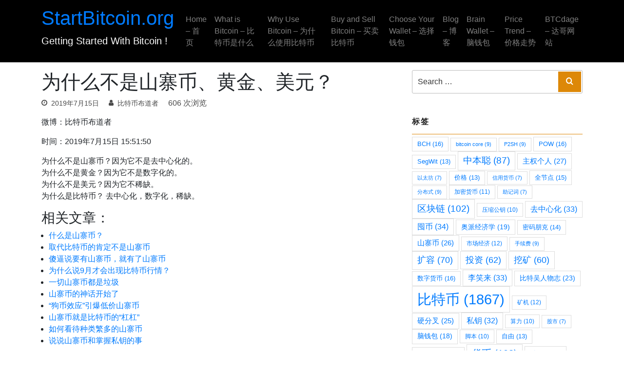

--- FILE ---
content_type: text/html; charset=UTF-8
request_url: https://startbitcoin.org/11459/
body_size: 38977
content:
<!doctype html>
<html lang="zh-Hans">
<head>
	<meta charset="UTF-8">
	<meta name="viewport" content="width=device-width, initial-scale=1">

	<title>为什么不是山寨币、黄金、美元？ &#8211; StartBitcoin.org</title>
<meta name='robots' content='max-image-preview:large' />
	<style>img:is([sizes="auto" i], [sizes^="auto," i]) { contain-intrinsic-size: 3000px 1500px }</style>
	<link rel="alternate" type="application/rss+xml" title="StartBitcoin.org &raquo; Feed" href="https://startbitcoin.org/feed/" />
<link rel="alternate" type="application/rss+xml" title="StartBitcoin.org &raquo; 评论 Feed" href="https://startbitcoin.org/comments/feed/" />
<link rel="alternate" type="application/rss+xml" title="StartBitcoin.org &raquo; 为什么不是山寨币、黄金、美元？ 评论 Feed" href="https://startbitcoin.org/11459/feed/" />
<link rel='stylesheet' id='wp-block-library-css' href='https://startbitcoin.org/wp-includes/css/dist/block-library/style.min.css?ver=6.8.2' type='text/css' media='all' />
<style id='classic-theme-styles-inline-css' type='text/css'>
/*! This file is auto-generated */
.wp-block-button__link{color:#fff;background-color:#32373c;border-radius:9999px;box-shadow:none;text-decoration:none;padding:calc(.667em + 2px) calc(1.333em + 2px);font-size:1.125em}.wp-block-file__button{background:#32373c;color:#fff;text-decoration:none}
</style>
<style id='global-styles-inline-css' type='text/css'>
:root{--wp--preset--aspect-ratio--square: 1;--wp--preset--aspect-ratio--4-3: 4/3;--wp--preset--aspect-ratio--3-4: 3/4;--wp--preset--aspect-ratio--3-2: 3/2;--wp--preset--aspect-ratio--2-3: 2/3;--wp--preset--aspect-ratio--16-9: 16/9;--wp--preset--aspect-ratio--9-16: 9/16;--wp--preset--color--black: #000000;--wp--preset--color--cyan-bluish-gray: #abb8c3;--wp--preset--color--white: #ffffff;--wp--preset--color--pale-pink: #f78da7;--wp--preset--color--vivid-red: #cf2e2e;--wp--preset--color--luminous-vivid-orange: #ff6900;--wp--preset--color--luminous-vivid-amber: #fcb900;--wp--preset--color--light-green-cyan: #7bdcb5;--wp--preset--color--vivid-green-cyan: #00d084;--wp--preset--color--pale-cyan-blue: #8ed1fc;--wp--preset--color--vivid-cyan-blue: #0693e3;--wp--preset--color--vivid-purple: #9b51e0;--wp--preset--gradient--vivid-cyan-blue-to-vivid-purple: linear-gradient(135deg,rgba(6,147,227,1) 0%,rgb(155,81,224) 100%);--wp--preset--gradient--light-green-cyan-to-vivid-green-cyan: linear-gradient(135deg,rgb(122,220,180) 0%,rgb(0,208,130) 100%);--wp--preset--gradient--luminous-vivid-amber-to-luminous-vivid-orange: linear-gradient(135deg,rgba(252,185,0,1) 0%,rgba(255,105,0,1) 100%);--wp--preset--gradient--luminous-vivid-orange-to-vivid-red: linear-gradient(135deg,rgba(255,105,0,1) 0%,rgb(207,46,46) 100%);--wp--preset--gradient--very-light-gray-to-cyan-bluish-gray: linear-gradient(135deg,rgb(238,238,238) 0%,rgb(169,184,195) 100%);--wp--preset--gradient--cool-to-warm-spectrum: linear-gradient(135deg,rgb(74,234,220) 0%,rgb(151,120,209) 20%,rgb(207,42,186) 40%,rgb(238,44,130) 60%,rgb(251,105,98) 80%,rgb(254,248,76) 100%);--wp--preset--gradient--blush-light-purple: linear-gradient(135deg,rgb(255,206,236) 0%,rgb(152,150,240) 100%);--wp--preset--gradient--blush-bordeaux: linear-gradient(135deg,rgb(254,205,165) 0%,rgb(254,45,45) 50%,rgb(107,0,62) 100%);--wp--preset--gradient--luminous-dusk: linear-gradient(135deg,rgb(255,203,112) 0%,rgb(199,81,192) 50%,rgb(65,88,208) 100%);--wp--preset--gradient--pale-ocean: linear-gradient(135deg,rgb(255,245,203) 0%,rgb(182,227,212) 50%,rgb(51,167,181) 100%);--wp--preset--gradient--electric-grass: linear-gradient(135deg,rgb(202,248,128) 0%,rgb(113,206,126) 100%);--wp--preset--gradient--midnight: linear-gradient(135deg,rgb(2,3,129) 0%,rgb(40,116,252) 100%);--wp--preset--font-size--small: 13px;--wp--preset--font-size--medium: 20px;--wp--preset--font-size--large: 36px;--wp--preset--font-size--x-large: 42px;--wp--preset--spacing--20: 0.44rem;--wp--preset--spacing--30: 0.67rem;--wp--preset--spacing--40: 1rem;--wp--preset--spacing--50: 1.5rem;--wp--preset--spacing--60: 2.25rem;--wp--preset--spacing--70: 3.38rem;--wp--preset--spacing--80: 5.06rem;--wp--preset--shadow--natural: 6px 6px 9px rgba(0, 0, 0, 0.2);--wp--preset--shadow--deep: 12px 12px 50px rgba(0, 0, 0, 0.4);--wp--preset--shadow--sharp: 6px 6px 0px rgba(0, 0, 0, 0.2);--wp--preset--shadow--outlined: 6px 6px 0px -3px rgba(255, 255, 255, 1), 6px 6px rgba(0, 0, 0, 1);--wp--preset--shadow--crisp: 6px 6px 0px rgba(0, 0, 0, 1);}:where(.is-layout-flex){gap: 0.5em;}:where(.is-layout-grid){gap: 0.5em;}body .is-layout-flex{display: flex;}.is-layout-flex{flex-wrap: wrap;align-items: center;}.is-layout-flex > :is(*, div){margin: 0;}body .is-layout-grid{display: grid;}.is-layout-grid > :is(*, div){margin: 0;}:where(.wp-block-columns.is-layout-flex){gap: 2em;}:where(.wp-block-columns.is-layout-grid){gap: 2em;}:where(.wp-block-post-template.is-layout-flex){gap: 1.25em;}:where(.wp-block-post-template.is-layout-grid){gap: 1.25em;}.has-black-color{color: var(--wp--preset--color--black) !important;}.has-cyan-bluish-gray-color{color: var(--wp--preset--color--cyan-bluish-gray) !important;}.has-white-color{color: var(--wp--preset--color--white) !important;}.has-pale-pink-color{color: var(--wp--preset--color--pale-pink) !important;}.has-vivid-red-color{color: var(--wp--preset--color--vivid-red) !important;}.has-luminous-vivid-orange-color{color: var(--wp--preset--color--luminous-vivid-orange) !important;}.has-luminous-vivid-amber-color{color: var(--wp--preset--color--luminous-vivid-amber) !important;}.has-light-green-cyan-color{color: var(--wp--preset--color--light-green-cyan) !important;}.has-vivid-green-cyan-color{color: var(--wp--preset--color--vivid-green-cyan) !important;}.has-pale-cyan-blue-color{color: var(--wp--preset--color--pale-cyan-blue) !important;}.has-vivid-cyan-blue-color{color: var(--wp--preset--color--vivid-cyan-blue) !important;}.has-vivid-purple-color{color: var(--wp--preset--color--vivid-purple) !important;}.has-black-background-color{background-color: var(--wp--preset--color--black) !important;}.has-cyan-bluish-gray-background-color{background-color: var(--wp--preset--color--cyan-bluish-gray) !important;}.has-white-background-color{background-color: var(--wp--preset--color--white) !important;}.has-pale-pink-background-color{background-color: var(--wp--preset--color--pale-pink) !important;}.has-vivid-red-background-color{background-color: var(--wp--preset--color--vivid-red) !important;}.has-luminous-vivid-orange-background-color{background-color: var(--wp--preset--color--luminous-vivid-orange) !important;}.has-luminous-vivid-amber-background-color{background-color: var(--wp--preset--color--luminous-vivid-amber) !important;}.has-light-green-cyan-background-color{background-color: var(--wp--preset--color--light-green-cyan) !important;}.has-vivid-green-cyan-background-color{background-color: var(--wp--preset--color--vivid-green-cyan) !important;}.has-pale-cyan-blue-background-color{background-color: var(--wp--preset--color--pale-cyan-blue) !important;}.has-vivid-cyan-blue-background-color{background-color: var(--wp--preset--color--vivid-cyan-blue) !important;}.has-vivid-purple-background-color{background-color: var(--wp--preset--color--vivid-purple) !important;}.has-black-border-color{border-color: var(--wp--preset--color--black) !important;}.has-cyan-bluish-gray-border-color{border-color: var(--wp--preset--color--cyan-bluish-gray) !important;}.has-white-border-color{border-color: var(--wp--preset--color--white) !important;}.has-pale-pink-border-color{border-color: var(--wp--preset--color--pale-pink) !important;}.has-vivid-red-border-color{border-color: var(--wp--preset--color--vivid-red) !important;}.has-luminous-vivid-orange-border-color{border-color: var(--wp--preset--color--luminous-vivid-orange) !important;}.has-luminous-vivid-amber-border-color{border-color: var(--wp--preset--color--luminous-vivid-amber) !important;}.has-light-green-cyan-border-color{border-color: var(--wp--preset--color--light-green-cyan) !important;}.has-vivid-green-cyan-border-color{border-color: var(--wp--preset--color--vivid-green-cyan) !important;}.has-pale-cyan-blue-border-color{border-color: var(--wp--preset--color--pale-cyan-blue) !important;}.has-vivid-cyan-blue-border-color{border-color: var(--wp--preset--color--vivid-cyan-blue) !important;}.has-vivid-purple-border-color{border-color: var(--wp--preset--color--vivid-purple) !important;}.has-vivid-cyan-blue-to-vivid-purple-gradient-background{background: var(--wp--preset--gradient--vivid-cyan-blue-to-vivid-purple) !important;}.has-light-green-cyan-to-vivid-green-cyan-gradient-background{background: var(--wp--preset--gradient--light-green-cyan-to-vivid-green-cyan) !important;}.has-luminous-vivid-amber-to-luminous-vivid-orange-gradient-background{background: var(--wp--preset--gradient--luminous-vivid-amber-to-luminous-vivid-orange) !important;}.has-luminous-vivid-orange-to-vivid-red-gradient-background{background: var(--wp--preset--gradient--luminous-vivid-orange-to-vivid-red) !important;}.has-very-light-gray-to-cyan-bluish-gray-gradient-background{background: var(--wp--preset--gradient--very-light-gray-to-cyan-bluish-gray) !important;}.has-cool-to-warm-spectrum-gradient-background{background: var(--wp--preset--gradient--cool-to-warm-spectrum) !important;}.has-blush-light-purple-gradient-background{background: var(--wp--preset--gradient--blush-light-purple) !important;}.has-blush-bordeaux-gradient-background{background: var(--wp--preset--gradient--blush-bordeaux) !important;}.has-luminous-dusk-gradient-background{background: var(--wp--preset--gradient--luminous-dusk) !important;}.has-pale-ocean-gradient-background{background: var(--wp--preset--gradient--pale-ocean) !important;}.has-electric-grass-gradient-background{background: var(--wp--preset--gradient--electric-grass) !important;}.has-midnight-gradient-background{background: var(--wp--preset--gradient--midnight) !important;}.has-small-font-size{font-size: var(--wp--preset--font-size--small) !important;}.has-medium-font-size{font-size: var(--wp--preset--font-size--medium) !important;}.has-large-font-size{font-size: var(--wp--preset--font-size--large) !important;}.has-x-large-font-size{font-size: var(--wp--preset--font-size--x-large) !important;}
:where(.wp-block-post-template.is-layout-flex){gap: 1.25em;}:where(.wp-block-post-template.is-layout-grid){gap: 1.25em;}
:where(.wp-block-columns.is-layout-flex){gap: 2em;}:where(.wp-block-columns.is-layout-grid){gap: 2em;}
:root :where(.wp-block-pullquote){font-size: 1.5em;line-height: 1.6;}
</style>
<link rel='stylesheet' id='imgareaselect-css' href='https://startbitcoin.org/wp-includes/js/imgareaselect/imgareaselect.css?ver=0.9.8' type='text/css' media='all' />
<link rel='stylesheet' id='wp-user-profile-avatar-frontend-css' href='https://startbitcoin.org/wp-content/plugins/wp-user-profile-avatar/assets/css/frontend.min.css?ver=6.8.2' type='text/css' media='all' />
<link rel='stylesheet' id='superbiz-style-css' href='https://startbitcoin.org/wp-content/themes/superbiz/style.css?ver=6.8.2' type='text/css' media='all' />
<link rel='stylesheet' id='superbiz-fonts-css' href='https://startbitcoin.org/wp-content/themes/superbiz/css/fonts.css?ver=6.8.2' type='text/css' media='all' />
<link rel='stylesheet' id='superbiz-fontawesome-css' href='https://startbitcoin.org/wp-content/themes/superbiz/css/all.css?ver=6.8.2' type='text/css' media='all' />
<link rel='stylesheet' id='superbiz-main-css' href='https://startbitcoin.org/wp-content/themes/superbiz/css/main.css?ver=6.8.2' type='text/css' media='all' />
<link rel='stylesheet' id='wp-pagenavi-css' href='https://startbitcoin.org/wp-content/plugins/wp-pagenavi/pagenavi-css.css?ver=2.70' type='text/css' media='all' />
<link rel='stylesheet' id='katex-css' href='https://startbitcoin.org/wp-content/plugins/katex/assets/katex-0.16.22/katex.min.css?ver=2.2.5' type='text/css' media='all' />
<link rel='stylesheet' id='ari-fancybox-css' href='https://startbitcoin.org/wp-content/plugins/ari-fancy-lightbox/assets/fancybox/jquery.fancybox.min.css?ver=1.4.1' type='text/css' media='all' />
<style id='ari-fancybox-inline-css' type='text/css'>
BODY .fancybox-container{z-index:200000}BODY .fancybox-is-open .fancybox-bg{opacity:0.87}BODY .fancybox-bg {background-color:#0f0f11}BODY .fancybox-thumbs {background-color:#ffffff}
</style>
<script type="text/javascript" id="utils-js-extra">
/* <![CDATA[ */
var userSettings = {"url":"\/","uid":"0","time":"1768831923","secure":"1"};
/* ]]> */
</script>
<script type="text/javascript" src="https://startbitcoin.org/wp-includes/js/utils.min.js?ver=6.8.2" id="utils-js"></script>
<script type="text/javascript" src="https://startbitcoin.org/wp-includes/js/jquery/jquery.min.js?ver=3.7.1" id="jquery-core-js"></script>
<script type="text/javascript" src="https://startbitcoin.org/wp-includes/js/plupload/moxie.min.js?ver=1.3.5.1" id="moxiejs-js"></script>
<script type="text/javascript" src="https://startbitcoin.org/wp-includes/js/plupload/plupload.min.js?ver=2.1.9" id="plupload-js"></script>
<!--[if lt IE 8]>
<script type="text/javascript" src="https://startbitcoin.org/wp-includes/js/json2.min.js?ver=2015-05-03" id="json2-js"></script>
<![endif]-->
<script type="text/javascript" id="ari-fancybox-js-extra">
/* <![CDATA[ */
var ARI_FANCYBOX = {"lightbox":{"loop":true,"backFocus":false,"trapFocus":false,"thumbs":{"hideOnClose":false},"touch":{"vertical":true,"momentum":true},"buttons":["slideShow","fullScreen","thumbs","close"],"lang":"custom","i18n":{"custom":{"PREV":"Previous","NEXT":"Next","PLAY_START":"Start slideshow (P)","PLAY_STOP":"Stop slideshow (P)","FULL_SCREEN":"Full screen (F)","THUMBS":"Thumbnails (G)","CLOSE":"Close (Esc)","ERROR":"The requested content cannot be loaded. <br\/> Please try again later."}}},"convert":{"images":{"convert":true,"post_grouping":true}},"sanitize":null,"viewers":{"pdfjs":{"url":"https:\/\/startbitcoin.org\/wp-content\/plugins\/ari-fancy-lightbox\/assets\/pdfjs\/web\/viewer.html"}}};
/* ]]> */
</script>
<script type="text/javascript" src="https://startbitcoin.org/wp-content/plugins/ari-fancy-lightbox/assets/fancybox/jquery.fancybox.min.js?ver=1.4.1" id="ari-fancybox-js"></script>
<link rel="canonical" href="https://startbitcoin.org/11459/" />
<link rel='shortlink' href='https://startbitcoin.org/?p=11459' />
    <style type="text/css">
	    h1, h2, h3, h4, h5, h6, .h1, .h2, .h3, .h4, .h5, .h6{
	    	font-family: var(--title-font);
			font-weight: var(--title-font-weight);
		  	
	    }
    	:root {
    		--primary:#000000;
    		--secondary:#dd8808;
		  	--header-text-color:ffffff;
		  	--header-bg-color:#000000;
		  	--link-color:#4A4A4A;
		  	--grey-color:#4A4A4A;
		  	--dark-color:#222222;
		  	--lite-grey:#2c2b2c;
		  	--grey:#2c2b2c;
		  	--body-color:#4A4A4A;
		  	--body-font: sans-serif;
		  	--title-font:sans-serif;
		  	--topbar_color:#000000;
		  	--topbar_bg_color:#2c2b2c;
		  	--navbar-dark-color: #ffffff ;
		  	--navbar-dark-hover-color:#dd8808;
		}
    </style>
    <link rel="icon" href="https://startbitcoin.org/wp-content/uploads/2024/04/bicoin-icon-150x150.png" sizes="32x32" />
<link rel="icon" href="https://startbitcoin.org/wp-content/uploads/2024/04/bicoin-icon-300x300.png" sizes="192x192" />
<link rel="apple-touch-icon" href="https://startbitcoin.org/wp-content/uploads/2024/04/bicoin-icon-300x300.png" />
<meta name="msapplication-TileImage" content="https://startbitcoin.org/wp-content/uploads/2024/04/bicoin-icon-300x300.png" />
	<script>
		//显示当前价格
/*		var url = "https://rest.coincap.io/v3/rates?apiKey=1df89298c60c91dc061c514595758bbedece43df80fe261fe282dfe825ba8a3f";
		var xmlhttp = new XMLHttpRequest();
		xmlhttp.open("GET", url, true);
		xmlhttp.send();

		xmlhttp.onreadystatechange = function() {
			if (this.readyState == 4 && this.status == 200) {
				var myObj = JSON.parse(this.responseText);
				var result = myObj["data"].find(function(item){return item.id === "bitcoin"});
				var btcUsd = Math.round(result["rateUsd"] * 100) / 100;
				result = myObj["data"].find(function(item){return item.id === "chinese-yuan-renminbi"});
				var btcCny = Math.round(1 / result["rateUsd"] * btcUsd * 100) / 100;
			document.getElementById('priceUsd').innerHTML = "Realtime Price(实时价格): <font style='font-weight:bold; color:red'>" + btcUsd + "$, " + btcCny + "¥</font>";
			}
		};*/
	</script>
	<!--给图片增加原文链接-->
	<script src="https://startbitcoin.org/wp-content/themes/superbiz/js/jquery-3.7.1.min.js"></script>
	<script type="text/javascript">  
		$(function() {
			$('.entry-content img').each(function(i){
				if (! this.parentNode.href) {
					this.src = this.src.replace(/-[0-9]+x[0-9]+./, ".");
					$(this).wrap("<a href='"+this.src+"' class='highslide-image'></a>");
				}
			});
		});
	</script>
	<!--给图片增加原文链接-->
</head>

<body class="wp-singular post-template-default single single-post postid-11459 single-format-standard wp-theme-superbiz right-sidebar">
<!--<div id="priceUsd" style="font-size:13px">Realtime Price(实时价格): </div>-->
<div id="page" class="site">
	<a class="skip-link screen-reader-text" href="#content">Skip to content</a>
					
		<header id="masthead" class="site-header  ">
			<nav class="navbar navbar-expand-lg  navbar-dark ">
				<div class="container">
					  <div class="navbar-brand">
					  							<h1 class="site-title"><a href="https://startbitcoin.org/" rel="home">StartBitcoin.org</a></h1>
													<p class="site-description">Getting Started With Bitcoin !</p>
												<!-- end custom logo -->
					  </div>
					  <button class="navbar-toggler" type="button" data-toggle="collapse" data-target="#bs4navbar" aria-controls="bs4navbar" aria-expanded="false" aria-label="Toggle navigation">
					    <span class="navbar-toggler-icon"></span>
					  </button>
						<div id="bs4navbar" class="collapse navbar-collapse"><ul id="menu-%e5%af%bc%e8%88%aa" class="navbar-nav ml-auto"><li itemscope="itemscope" itemtype="https://www.schema.org/SiteNavigationElement" id="menu-item-11278" class="menu-item menu-item-type-post_type menu-item-object-page menu-item-home menu-item-11278 nav-item"><a title="Home – 首页" href="https://startbitcoin.org/" class="nav-link">Home – 首页</a></li>
<li itemscope="itemscope" itemtype="https://www.schema.org/SiteNavigationElement" id="menu-item-11320" class="menu-item menu-item-type-custom menu-item-object-custom menu-item-home menu-item-11320 nav-item"><a title="What is Bitcoin - 比特币是什么" href="https://startbitcoin.org/#what-is-bitcoin" class="nav-link">What is Bitcoin &#8211; 比特币是什么</a></li>
<li itemscope="itemscope" itemtype="https://www.schema.org/SiteNavigationElement" id="menu-item-11321" class="menu-item menu-item-type-custom menu-item-object-custom menu-item-home menu-item-11321 nav-item"><a title="Why Use Bitcoin - 为什么使用比特币" href="https://startbitcoin.org/#why-use-bitcoin" class="nav-link">Why Use Bitcoin &#8211; 为什么使用比特币</a></li>
<li itemscope="itemscope" itemtype="https://www.schema.org/SiteNavigationElement" id="menu-item-11322" class="menu-item menu-item-type-custom menu-item-object-custom menu-item-home menu-item-11322 nav-item"><a title="Buy and Sell Bitcoin - 买卖比特币" href="https://startbitcoin.org/#buy-and-sell-bitcoin" class="nav-link">Buy and Sell Bitcoin &#8211; 买卖比特币</a></li>
<li itemscope="itemscope" itemtype="https://www.schema.org/SiteNavigationElement" id="menu-item-11323" class="menu-item menu-item-type-custom menu-item-object-custom menu-item-home menu-item-11323 nav-item"><a title="Choose Your Wallet - 选择钱包" href="https://startbitcoin.org/#choose-your-wallet" class="nav-link">Choose Your Wallet &#8211; 选择钱包</a></li>
<li itemscope="itemscope" itemtype="https://www.schema.org/SiteNavigationElement" id="menu-item-11258" class="menu-item menu-item-type-post_type menu-item-object-page current_page_parent menu-item-11258 nav-item"><a title="Blog – 博客" href="https://startbitcoin.org/blog/" class="nav-link">Blog – 博客</a></li>
<li itemscope="itemscope" itemtype="https://www.schema.org/SiteNavigationElement" id="menu-item-11285" class="menu-item menu-item-type-custom menu-item-object-custom menu-item-11285 nav-item"><a title="Brain Wallet - 脑钱包" href="https://startbitcoin.org/brainwallet/" class="nav-link">Brain Wallet &#8211; 脑钱包</a></li>
<li itemscope="itemscope" itemtype="https://www.schema.org/SiteNavigationElement" id="menu-item-11392" class="menu-item menu-item-type-custom menu-item-object-custom menu-item-11392 nav-item"><a title="Price Trend - 价格走势" href="https://startbitcoin.org/trendline" class="nav-link">Price Trend &#8211; 价格走势</a></li>
<li itemscope="itemscope" itemtype="https://www.schema.org/SiteNavigationElement" id="menu-item-11845" class="menu-item menu-item-type-custom menu-item-object-custom menu-item-11845 nav-item"><a title="BTCdage - 达哥网站" href="https://btcdage.rf.gd/" class="nav-link">BTCdage &#8211; 达哥网站</a></li>
</ul></div>				</div>
			</nav>
		</header><!-- #masthead -->	
	<div id="content" class="site-content ">

			
		<div id="primary" class="content-area">
		<main id="main" class="site-main">
			<div class="container">
				<div class="row">
					<div class="col-sm-8">
						
<article id="post-11459" class="post-11459 post type-post status-publish format-standard hentry category-uncategorized tag-shan-zhai-bi tag-bi-te-bi tag-mei-yuan tag-huang-jin">
	<header class="entry-header">
		<h1 class="entry-title">为什么不是山寨币、黄金、美元？</h1>			<div class="entry-meta">
				<span class="posted-on"><a href="https://startbitcoin.org/11459/" rel="bookmark"><time class="entry-date published" datetime="2019-07-15T15:51:35+08:00">2019年7月15日</time><time class="updated" datetime="2024-06-15T18:24:45+08:00">2024年6月15日</time></a></span><span class="byline"> <span class="author vcard"><a class="url fn n" href="https://startbitcoin.org/author/wangjianbo/">比特币布道者</a></span></span>606 次浏览			</div><!-- .entry-meta -->
			</header><!-- .entry-header -->

	
	<div class="entry-content">
		<p>微博：比特币布道者</p>
<p>时间：2019年7月15日 15:51:50</p>
<p>为什么不是山寨币？因为它不是去中心化的。<br />
为什么不是黄金？因为它不是数字化的。<br />
为什么不是美元？因为它不稀缺。<br />
为什么是比特币？ 去中心化，数字化，稀缺。</p>
<h3>相关文章：</h3>
<ul class="similar-posts">
<li><a href="https://startbitcoin.org/10974/" rel="bookmark" title="什么是山寨币？">什么是山寨币？</a></li>
<li><a href="https://startbitcoin.org/11680/" rel="bookmark" title="取代比特币的肯定不是山寨币">取代比特币的肯定不是山寨币</a></li>
<li><a href="https://startbitcoin.org/8537/" rel="bookmark" title="傻逼说要有山寨币，就有了山寨币">傻逼说要有山寨币，就有了山寨币</a></li>
<li><a href="https://startbitcoin.org/2728/" rel="bookmark" title="为什么说9月才会出现比特币行情？">为什么说9月才会出现比特币行情？</a></li>
<li><a href="https://startbitcoin.org/11479/" rel="bookmark" title="一切山寨币都是垃圾">一切山寨币都是垃圾</a></li>
<li><a href="https://startbitcoin.org/569/" rel="bookmark" title="山寨币的神话开始了">山寨币的神话开始了</a></li>
<li><a href="https://startbitcoin.org/578/" rel="bookmark" title="“狗币效应”引爆低价山寨币">“狗币效应”引爆低价山寨币</a></li>
<li><a href="https://startbitcoin.org/11720/" rel="bookmark" title="山寨币就是比特币的“杠杠”">山寨币就是比特币的“杠杠”</a></li>
<li><a href="https://startbitcoin.org/6391/" rel="bookmark" title="如何看待种类繁多的山寨币">如何看待种类繁多的山寨币</a></li>
<li><a href="https://startbitcoin.org/7142/" rel="bookmark" title="说说山寨币和掌握私钥的事">说说山寨币和掌握私钥的事</a></li>
</ul>
<p><!-- Similar Posts took 260.041 ms --></p>
<footer class="author-bio-section" ><div class="author-flex"><div class="author-image"><img decoding="async" width="90" height="90" src="https://startbitcoin.org/wp-content/uploads/2021/06/a2a0bbc8-75a6-4420-ada5-c3d2157eb3bb-150x150.jpeg" class="attachment-90x90 size-90x90" alt="" /></div><div class="author-info"><div class="author-name"><strong>比特币布道者</strong></div><p class="author-bio">比特币的坚定信仰者！</p></div> </div><div class="authorbox-social-icons"> <a href="mailto:25446444@qq.com" target="_blank" rel="nofollow" title="E-mail" class="tooltip"><i class="fa fa-envelope-square fa-2x"></i> </a></div></footer>	</div><!-- .entry-content -->

	<footer class="entry-footer">
		<span class="cat-links">Posted in <a href="https://startbitcoin.org/category/uncategorized/" rel="category tag">未分类</a></span><span class="tags-links">Tagged <a href="https://startbitcoin.org/tag/shan-zhai-bi/" rel="tag">山寨币</a>, <a href="https://startbitcoin.org/tag/bi-te-bi/" rel="tag">比特币</a>, <a href="https://startbitcoin.org/tag/mei-yuan/" rel="tag">美元</a>, <a href="https://startbitcoin.org/tag/huang-jin/" rel="tag">黄金</a></span>	</footer><!-- .entry-footer -->
</article><!-- #post-11459 -->

	<nav class="navigation post-navigation" aria-label="文章">
		<h2 class="screen-reader-text">文章导航</h2>
		<div class="nav-links"><div class="nav-previous"><a href="https://startbitcoin.org/2563/" rel="prev">真.零级布道者Jimmy Song说了些什么？（19年6月）</a></div><div class="nav-next"><a href="https://startbitcoin.org/11463/" rel="next">接触的早，不如认知的早！</a></div></div>
	</nav>
<div id="comments" class="comments-area">

		<div id="respond" class="comment-respond">
		<h3 id="reply-title" class="comment-reply-title">发表回复 <small><a rel="nofollow" id="cancel-comment-reply-link" href="/11459/#respond" style="display:none;">取消回复</a></small></h3><form action="https://startbitcoin.org/wp-comments-post.php" method="post" id="commentform" class="comment-form"><p class="comment-notes"><span id="email-notes">您的邮箱地址不会被公开。</span> <span class="required-field-message">必填项已用 <span class="required">*</span> 标注</span></p><p class="comment-form-comment"><label for="comment">评论 <span class="required">*</span></label> <textarea id="comment" name="comment" cols="45" rows="8" maxlength="65525" required></textarea></p><p class="comment-form-author"><label for="author">显示名称 <span class="required">*</span></label> <input id="author" name="author" type="text" value="" size="30" maxlength="245" autocomplete="name" required /></p>
<p class="comment-form-email"><label for="email">邮箱 <span class="required">*</span></label> <input id="email" name="email" type="email" value="" size="30" maxlength="100" aria-describedby="email-notes" autocomplete="email" required /></p>
<p class="form-submit"><input name="submit" type="submit" id="submit" class="submit" value="发表评论" /> <input type='hidden' name='comment_post_ID' value='11459' id='comment_post_ID' />
<input type='hidden' name='comment_parent' id='comment_parent' value='0' />
</p></form>	</div><!-- #respond -->
	
</div><!-- #comments -->
					</div>
					
<aside id="secondary" class="widget-area col-md-4 col-sm-12">
	<section id="search-2" class="widget widget_search">

<form role="search" method="get" class="search-form" action="https://startbitcoin.org/">
	<label for="search-form-696e3bb433f14">
		<span class="screen-reader-text">Search for:</span>
	</label>
	<input type="search" id="search-form-696e3bb433f14" class="search-field" placeholder="Search &hellip;" value="" name="s" />
	<button type="submit" class="search-submit"><span class="superbiz-search"></span><span class="screen-reader-text">Search</span></button>
</form>
</section><section id="tag_cloud-2" class="widget widget_tag_cloud"><h2 class="widget-title">标签</h2><div class="tagcloud"><a href="https://startbitcoin.org/tag/bch/" class="tag-cloud-link tag-link-423 tag-link-position-1" style="font-size: 9.9493670886076pt;" aria-label="BCH (16 项)">BCH<span class="tag-link-count"> (16)</span></a>
<a href="https://startbitcoin.org/tag/bitcoin-core/" class="tag-cloud-link tag-link-36 tag-link-position-2" style="font-size: 8.5907172995781pt;" aria-label="bitcoin core (9 项)">bitcoin core<span class="tag-link-count"> (9)</span></a>
<a href="https://startbitcoin.org/tag/p2sh/" class="tag-cloud-link tag-link-40 tag-link-position-3" style="font-size: 8.5907172995781pt;" aria-label="P2SH (9 项)">P2SH<span class="tag-link-count"> (9)</span></a>
<a href="https://startbitcoin.org/tag/pow/" class="tag-cloud-link tag-link-107 tag-link-position-4" style="font-size: 9.9493670886076pt;" aria-label="POW (16 项)">POW<span class="tag-link-count"> (16)</span></a>
<a href="https://startbitcoin.org/tag/segwit/" class="tag-cloud-link tag-link-85 tag-link-position-5" style="font-size: 9.4767932489451pt;" aria-label="SegWit (13 项)">SegWit<span class="tag-link-count"> (13)</span></a>
<a href="https://startbitcoin.org/tag/zhong-ben-cong/" class="tag-cloud-link tag-link-97 tag-link-position-6" style="font-size: 14.143459915612pt;" aria-label="中本聪 (87 项)">中本聪<span class="tag-link-count"> (87)</span></a>
<a href="https://startbitcoin.org/tag/zhu-quan-ge-ren/" class="tag-cloud-link tag-link-490 tag-link-position-7" style="font-size: 11.248945147679pt;" aria-label="主权个人 (27 项)">主权个人<span class="tag-link-count"> (27)</span></a>
<a href="https://startbitcoin.org/tag/yi-tai-fang/" class="tag-cloud-link tag-link-128 tag-link-position-8" style="font-size: 8pt;" aria-label="以太坊 (7 项)">以太坊<span class="tag-link-count"> (7)</span></a>
<a href="https://startbitcoin.org/tag/jia-ge/" class="tag-cloud-link tag-link-218 tag-link-position-9" style="font-size: 9.4767932489451pt;" aria-label="价格 (13 项)">价格<span class="tag-link-count"> (13)</span></a>
<a href="https://startbitcoin.org/tag/xin-yong-huo-bi/" class="tag-cloud-link tag-link-370 tag-link-position-10" style="font-size: 8pt;" aria-label="信用货币 (7 项)">信用货币<span class="tag-link-count"> (7)</span></a>
<a href="https://startbitcoin.org/tag/quan-jie-dian/" class="tag-cloud-link tag-link-89 tag-link-position-11" style="font-size: 9.7721518987342pt;" aria-label="全节点 (15 项)">全节点<span class="tag-link-count"> (15)</span></a>
<a href="https://startbitcoin.org/tag/fen-bu-shi/" class="tag-cloud-link tag-link-196 tag-link-position-12" style="font-size: 8.5907172995781pt;" aria-label="分布式 (9 项)">分布式<span class="tag-link-count"> (9)</span></a>
<a href="https://startbitcoin.org/tag/jia-mi-huo-bi/" class="tag-cloud-link tag-link-186 tag-link-position-13" style="font-size: 9.0632911392405pt;" aria-label="加密货币 (11 项)">加密货币<span class="tag-link-count"> (11)</span></a>
<a href="https://startbitcoin.org/tag/zhu-ji-ci/" class="tag-cloud-link tag-link-238 tag-link-position-14" style="font-size: 8pt;" aria-label="助记词 (7 项)">助记词<span class="tag-link-count"> (7)</span></a>
<a href="https://startbitcoin.org/tag/qu-kuai-lian/" class="tag-cloud-link tag-link-14 tag-link-position-15" style="font-size: 14.556962025316pt;" aria-label="区块链 (102 项)">区块链<span class="tag-link-count"> (102)</span></a>
<a href="https://startbitcoin.org/tag/ya-suo-gong-yao/" class="tag-cloud-link tag-link-411 tag-link-position-16" style="font-size: 8.8270042194093pt;" aria-label="压缩公钥 (10 项)">压缩公钥<span class="tag-link-count"> (10)</span></a>
<a href="https://startbitcoin.org/tag/qu-zhong-xin-hua/" class="tag-cloud-link tag-link-101 tag-link-position-17" style="font-size: 11.721518987342pt;" aria-label="去中心化 (33 项)">去中心化<span class="tag-link-count"> (33)</span></a>
<a href="https://startbitcoin.org/tag/tun-bi/" class="tag-cloud-link tag-link-586 tag-link-position-18" style="font-size: 11.7805907173pt;" aria-label="囤币 (34 项)">囤币<span class="tag-link-count"> (34)</span></a>
<a href="https://startbitcoin.org/tag/ao-pai-jing-ji-xue/" class="tag-cloud-link tag-link-274 tag-link-position-19" style="font-size: 10.362869198312pt;" aria-label="奥派经济学 (19 项)">奥派经济学<span class="tag-link-count"> (19)</span></a>
<a href="https://startbitcoin.org/tag/mi-ma-peng-ke/" class="tag-cloud-link tag-link-129 tag-link-position-20" style="font-size: 9.6540084388186pt;" aria-label="密码朋克 (14 项)">密码朋克<span class="tag-link-count"> (14)</span></a>
<a href="https://startbitcoin.org/tag/shan-zhai-bi/" class="tag-cloud-link tag-link-42 tag-link-position-21" style="font-size: 11.130801687764pt;" aria-label="山寨币 (26 项)">山寨币<span class="tag-link-count"> (26)</span></a>
<a href="https://startbitcoin.org/tag/shi-chang-jing-ji/" class="tag-cloud-link tag-link-380 tag-link-position-22" style="font-size: 9.2405063291139pt;" aria-label="市场经济 (12 项)">市场经济<span class="tag-link-count"> (12)</span></a>
<a href="https://startbitcoin.org/tag/shouxufei/" class="tag-cloud-link tag-link-249 tag-link-position-23" style="font-size: 8.5907172995781pt;" aria-label="手续费 (9 项)">手续费<span class="tag-link-count"> (9)</span></a>
<a href="https://startbitcoin.org/tag/kuo-rong/" class="tag-cloud-link tag-link-93 tag-link-position-24" style="font-size: 13.611814345992pt;" aria-label="扩容 (70 项)">扩容<span class="tag-link-count"> (70)</span></a>
<a href="https://startbitcoin.org/tag/tou-zi/" class="tag-cloud-link tag-link-10 tag-link-position-25" style="font-size: 13.316455696203pt;" aria-label="投资 (62 项)">投资<span class="tag-link-count"> (62)</span></a>
<a href="https://startbitcoin.org/tag/wa-kuang/" class="tag-cloud-link tag-link-13 tag-link-position-26" style="font-size: 13.257383966245pt;" aria-label="挖矿 (60 项)">挖矿<span class="tag-link-count"> (60)</span></a>
<a href="https://startbitcoin.org/tag/shu-zi-huo-bi/" class="tag-cloud-link tag-link-214 tag-link-position-27" style="font-size: 9.9493670886076pt;" aria-label="数字货币 (16 项)">数字货币<span class="tag-link-count"> (16)</span></a>
<a href="https://startbitcoin.org/tag/li-xiao-lai/" class="tag-cloud-link tag-link-4 tag-link-position-28" style="font-size: 11.721518987342pt;" aria-label="李笑来 (33 项)">李笑来<span class="tag-link-count"> (33)</span></a>
<a href="https://startbitcoin.org/tag/bi-te-wu-ren-wu-zhi/" class="tag-cloud-link tag-link-557 tag-link-position-29" style="font-size: 10.835443037975pt;" aria-label="比特吴人物志 (23 项)">比特吴人物志<span class="tag-link-count"> (23)</span></a>
<a href="https://startbitcoin.org/tag/bi-te-bi/" class="tag-cloud-link tag-link-3 tag-link-position-30" style="font-size: 22pt;" aria-label="比特币 (1,867 项)">比特币<span class="tag-link-count"> (1867)</span></a>
<a href="https://startbitcoin.org/tag/kuang-ji/" class="tag-cloud-link tag-link-167 tag-link-position-31" style="font-size: 9.2405063291139pt;" aria-label="矿机 (12 项)">矿机<span class="tag-link-count"> (12)</span></a>
<a href="https://startbitcoin.org/tag/ying-fen-cha/" class="tag-cloud-link tag-link-7 tag-link-position-32" style="font-size: 11.012658227848pt;" aria-label="硬分叉 (25 项)">硬分叉<span class="tag-link-count"> (25)</span></a>
<a href="https://startbitcoin.org/tag/si-yao/" class="tag-cloud-link tag-link-18 tag-link-position-33" style="font-size: 11.662447257384pt;" aria-label="私钥 (32 项)">私钥<span class="tag-link-count"> (32)</span></a>
<a href="https://startbitcoin.org/tag/suan-li/" class="tag-cloud-link tag-link-50 tag-link-position-34" style="font-size: 8.8270042194093pt;" aria-label="算力 (10 项)">算力<span class="tag-link-count"> (10)</span></a>
<a href="https://startbitcoin.org/tag/gu-shi/" class="tag-cloud-link tag-link-153 tag-link-position-35" style="font-size: 8pt;" aria-label="股市 (7 项)">股市<span class="tag-link-count"> (7)</span></a>
<a href="https://startbitcoin.org/tag/nao-qian-bao/" class="tag-cloud-link tag-link-72 tag-link-position-36" style="font-size: 10.244725738397pt;" aria-label="脑钱包 (18 项)">脑钱包<span class="tag-link-count"> (18)</span></a>
<a href="https://startbitcoin.org/tag/jiao-ben/" class="tag-cloud-link tag-link-246 tag-link-position-37" style="font-size: 8.8270042194093pt;" aria-label="脚本 (10 项)">脚本<span class="tag-link-count"> (10)</span></a>
<a href="https://startbitcoin.org/tag/zi-you/" class="tag-cloud-link tag-link-156 tag-link-position-38" style="font-size: 9.4767932489451pt;" aria-label="自由 (13 项)">自由<span class="tag-link-count"> (13)</span></a>
<a href="https://startbitcoin.org/tag/cai-fu-zi-you/" class="tag-cloud-link tag-link-11 tag-link-position-39" style="font-size: 10.599156118143pt;" aria-label="财富自由 (21 项)">财富自由<span class="tag-link-count"> (21)</span></a>
<a href="https://startbitcoin.org/tag/huo-bi/" class="tag-cloud-link tag-link-9 tag-link-position-40" style="font-size: 14.73417721519pt;" aria-label="货币 (108 项)">货币<span class="tag-link-count"> (108)</span></a>
<a href="https://startbitcoin.org/tag/da-ge/" class="tag-cloud-link tag-link-608 tag-link-position-41" style="font-size: 11.662447257384pt;" aria-label="达哥 (32 项)">达哥<span class="tag-link-count"> (32)</span></a>
<a href="https://startbitcoin.org/tag/tong-huo-peng-zhang/" class="tag-cloud-link tag-link-29 tag-link-position-42" style="font-size: 11.721518987342pt;" aria-label="通货膨胀 (33 项)">通货膨胀<span class="tag-link-count"> (33)</span></a>
<a href="https://startbitcoin.org/tag/jin-rong/" class="tag-cloud-link tag-link-62 tag-link-position-43" style="font-size: 10.362869198312pt;" aria-label="金融 (19 项)">金融<span class="tag-link-count"> (19)</span></a>
<a href="https://startbitcoin.org/tag/shan-dian-wang-luo/" class="tag-cloud-link tag-link-244 tag-link-position-44" style="font-size: 8.5907172995781pt;" aria-label="闪电网络 (9 项)">闪电网络<span class="tag-link-count"> (9)</span></a>
<a href="https://startbitcoin.org/tag/huang-jin/" class="tag-cloud-link tag-link-6 tag-link-position-45" style="font-size: 9.7721518987342pt;" aria-label="黄金 (15 项)">黄金<span class="tag-link-count"> (15)</span></a></div>
</section><section id="meta-2" class="widget widget_meta"><h2 class="widget-title">其他操作</h2>
		<ul>
						<li><a href="https://startbitcoin.org/wp-login.php">登录</a></li>
			<li><a href="https://startbitcoin.org/feed/">条目 feed</a></li>
			<li><a href="https://startbitcoin.org/comments/feed/">评论 feed</a></li>

			<li><a href="https://cn.wordpress.org/">WordPress.org</a></li>
		</ul>

		</section><section id="categories-2" class="widget widget_categories"><h2 class="widget-title">分类</h2>
			<ul>
					<li class="cat-item cat-item-1"><a href="https://startbitcoin.org/category/uncategorized/">未分类</a> (1,344)
</li>
	<li class="cat-item cat-item-482"><a href="https://startbitcoin.org/category/ebook/">电子书</a> (254)
<ul class='children'>
	<li class="cat-item cat-item-483"><a href="https://startbitcoin.org/category/ebook/holding-bitcoin/">《囤比特币》</a> (43)
</li>
	<li class="cat-item cat-item-526"><a href="https://startbitcoin.org/category/ebook/the-book-of-satoshi/">《区块链启示录》</a> (75)
</li>
	<li class="cat-item cat-item-484"><a href="https://startbitcoin.org/category/ebook/the-bitcoin-standard/">《比特币本位》</a> (14)
</li>
	<li class="cat-item cat-item-564"><a href="https://startbitcoin.org/category/ebook/mastering-bitcoin-v2/">《精通比特币》(第二版)</a> (26)
</li>
	<li class="cat-item cat-item-486"><a href="https://startbitcoin.org/category/ebook/the-little-bitcoin-book/">《比特币入门》</a> (10)
</li>
	<li class="cat-item cat-item-487"><a href="https://startbitcoin.org/category/ebook/the-self-cultivation-of-leeks/">《韭菜的自我修养》</a> (26)
</li>
	<li class="cat-item cat-item-485"><a href="https://startbitcoin.org/category/ebook/a-handbook-of-bitcoin-miners/">《比特币矿工手册》</a> (1)
</li>
	<li class="cat-item cat-item-508"><a href="https://startbitcoin.org/category/ebook/bitcoin-special-edition/">《比特币特辑》</a> (1)
</li>
	<li class="cat-item cat-item-491"><a href="https://startbitcoin.org/category/ebook/the-sovereign-individual/">《主权个人》</a> (28)
</li>
	<li class="cat-item cat-item-489"><a href="https://startbitcoin.org/category/ebook/currency-elementary-introduction/">《货币浅说》</a> (30)
</li>
</ul>
</li>
	<li class="cat-item cat-item-2"><a href="https://startbitcoin.org/category/li-xiao-lai/">李笑来</a> (55)
</li>
	<li class="cat-item cat-item-394"><a href="https://startbitcoin.org/category/wu-ji-han/">吴忌寒</a> (7)
</li>
	<li class="cat-item cat-item-552"><a href="https://startbitcoin.org/category/chang-jia/">长铗</a> (6)
</li>
	<li class="cat-item cat-item-529"><a href="https://startbitcoin.org/category/huo-ju/">霍炬</a> (16)
</li>
	<li class="cat-item cat-item-391"><a href="https://startbitcoin.org/category/luo-jin-hai/">罗金海</a> (20)
</li>
	<li class="cat-item cat-item-342"><a href="https://startbitcoin.org/category/hu-yi-lin/">胡翌霖</a> (42)
</li>
	<li class="cat-item cat-item-154"><a href="https://startbitcoin.org/category/ahr999/">ahr999</a> (346)
</li>
	<li class="cat-item cat-item-444"><a href="https://startbitcoin.org/category/yi-ke/">异客</a> (10)
</li>
	<li class="cat-item cat-item-432"><a href="https://startbitcoin.org/category/zhang-shi-zhi/">张是之</a> (6)
</li>
	<li class="cat-item cat-item-510"><a href="https://startbitcoin.org/category/vv-jiang/">VV酱</a> (25)
</li>
	<li class="cat-item cat-item-450"><a href="https://startbitcoin.org/category/wu-guang-geng/">吴广庚</a> (78)
</li>
	<li class="cat-item cat-item-343"><a href="https://startbitcoin.org/category/chen-wei-lian/">陈威廉</a> (24)
</li>
	<li class="cat-item cat-item-284"><a href="https://startbitcoin.org/category/ju-ji-shou/">狙击手</a> (37)
</li>
	<li class="cat-item cat-item-605"><a href="https://startbitcoin.org/category/da-ge/">达哥</a> (45)
</li>
			</ul>

			</section><section id="archives-2" class="widget widget_archive"><h2 class="widget-title">归档</h2>
			<ul>
					<li><a href='https://startbitcoin.org/date/2025/09/'>2025 年 9 月</a>&nbsp;(2)</li>
	<li><a href='https://startbitcoin.org/date/2025/08/'>2025 年 8 月</a>&nbsp;(1)</li>
	<li><a href='https://startbitcoin.org/date/2025/07/'>2025 年 7 月</a>&nbsp;(6)</li>
	<li><a href='https://startbitcoin.org/date/2025/06/'>2025 年 6 月</a>&nbsp;(3)</li>
	<li><a href='https://startbitcoin.org/date/2025/04/'>2025 年 4 月</a>&nbsp;(3)</li>
	<li><a href='https://startbitcoin.org/date/2024/12/'>2024 年 12 月</a>&nbsp;(8)</li>
	<li><a href='https://startbitcoin.org/date/2024/11/'>2024 年 11 月</a>&nbsp;(5)</li>
	<li><a href='https://startbitcoin.org/date/2024/10/'>2024 年 10 月</a>&nbsp;(2)</li>
	<li><a href='https://startbitcoin.org/date/2024/09/'>2024 年 9 月</a>&nbsp;(5)</li>
	<li><a href='https://startbitcoin.org/date/2024/08/'>2024 年 8 月</a>&nbsp;(5)</li>
	<li><a href='https://startbitcoin.org/date/2024/06/'>2024 年 6 月</a>&nbsp;(4)</li>
	<li><a href='https://startbitcoin.org/date/2024/04/'>2024 年 4 月</a>&nbsp;(3)</li>
	<li><a href='https://startbitcoin.org/date/2024/03/'>2024 年 3 月</a>&nbsp;(4)</li>
	<li><a href='https://startbitcoin.org/date/2024/01/'>2024 年 1 月</a>&nbsp;(1)</li>
	<li><a href='https://startbitcoin.org/date/2023/11/'>2023 年 11 月</a>&nbsp;(1)</li>
	<li><a href='https://startbitcoin.org/date/2023/10/'>2023 年 10 月</a>&nbsp;(8)</li>
	<li><a href='https://startbitcoin.org/date/2023/09/'>2023 年 9 月</a>&nbsp;(9)</li>
	<li><a href='https://startbitcoin.org/date/2023/08/'>2023 年 8 月</a>&nbsp;(1)</li>
	<li><a href='https://startbitcoin.org/date/2023/07/'>2023 年 7 月</a>&nbsp;(3)</li>
	<li><a href='https://startbitcoin.org/date/2023/06/'>2023 年 6 月</a>&nbsp;(13)</li>
	<li><a href='https://startbitcoin.org/date/2023/05/'>2023 年 5 月</a>&nbsp;(8)</li>
	<li><a href='https://startbitcoin.org/date/2023/02/'>2023 年 2 月</a>&nbsp;(1)</li>
	<li><a href='https://startbitcoin.org/date/2023/01/'>2023 年 1 月</a>&nbsp;(2)</li>
	<li><a href='https://startbitcoin.org/date/2022/09/'>2022 年 9 月</a>&nbsp;(6)</li>
	<li><a href='https://startbitcoin.org/date/2022/08/'>2022 年 8 月</a>&nbsp;(13)</li>
	<li><a href='https://startbitcoin.org/date/2022/07/'>2022 年 7 月</a>&nbsp;(29)</li>
	<li><a href='https://startbitcoin.org/date/2022/06/'>2022 年 6 月</a>&nbsp;(16)</li>
	<li><a href='https://startbitcoin.org/date/2022/05/'>2022 年 5 月</a>&nbsp;(11)</li>
	<li><a href='https://startbitcoin.org/date/2022/04/'>2022 年 4 月</a>&nbsp;(21)</li>
	<li><a href='https://startbitcoin.org/date/2022/03/'>2022 年 3 月</a>&nbsp;(26)</li>
	<li><a href='https://startbitcoin.org/date/2022/02/'>2022 年 2 月</a>&nbsp;(28)</li>
	<li><a href='https://startbitcoin.org/date/2022/01/'>2022 年 1 月</a>&nbsp;(39)</li>
	<li><a href='https://startbitcoin.org/date/2021/12/'>2021 年 12 月</a>&nbsp;(59)</li>
	<li><a href='https://startbitcoin.org/date/2021/11/'>2021 年 11 月</a>&nbsp;(6)</li>
	<li><a href='https://startbitcoin.org/date/2021/10/'>2021 年 10 月</a>&nbsp;(41)</li>
	<li><a href='https://startbitcoin.org/date/2021/09/'>2021 年 9 月</a>&nbsp;(28)</li>
	<li><a href='https://startbitcoin.org/date/2021/08/'>2021 年 8 月</a>&nbsp;(14)</li>
	<li><a href='https://startbitcoin.org/date/2021/07/'>2021 年 7 月</a>&nbsp;(46)</li>
	<li><a href='https://startbitcoin.org/date/2021/06/'>2021 年 6 月</a>&nbsp;(65)</li>
	<li><a href='https://startbitcoin.org/date/2021/05/'>2021 年 5 月</a>&nbsp;(31)</li>
	<li><a href='https://startbitcoin.org/date/2021/04/'>2021 年 4 月</a>&nbsp;(31)</li>
	<li><a href='https://startbitcoin.org/date/2021/03/'>2021 年 3 月</a>&nbsp;(28)</li>
	<li><a href='https://startbitcoin.org/date/2021/02/'>2021 年 2 月</a>&nbsp;(23)</li>
	<li><a href='https://startbitcoin.org/date/2021/01/'>2021 年 1 月</a>&nbsp;(69)</li>
	<li><a href='https://startbitcoin.org/date/2020/12/'>2020 年 12 月</a>&nbsp;(32)</li>
	<li><a href='https://startbitcoin.org/date/2020/11/'>2020 年 11 月</a>&nbsp;(45)</li>
	<li><a href='https://startbitcoin.org/date/2020/10/'>2020 年 10 月</a>&nbsp;(21)</li>
	<li><a href='https://startbitcoin.org/date/2020/09/'>2020 年 9 月</a>&nbsp;(9)</li>
	<li><a href='https://startbitcoin.org/date/2020/08/'>2020 年 8 月</a>&nbsp;(29)</li>
	<li><a href='https://startbitcoin.org/date/2020/07/'>2020 年 7 月</a>&nbsp;(36)</li>
	<li><a href='https://startbitcoin.org/date/2020/06/'>2020 年 6 月</a>&nbsp;(21)</li>
	<li><a href='https://startbitcoin.org/date/2020/05/'>2020 年 5 月</a>&nbsp;(20)</li>
	<li><a href='https://startbitcoin.org/date/2020/04/'>2020 年 4 月</a>&nbsp;(28)</li>
	<li><a href='https://startbitcoin.org/date/2020/03/'>2020 年 3 月</a>&nbsp;(30)</li>
	<li><a href='https://startbitcoin.org/date/2020/02/'>2020 年 2 月</a>&nbsp;(34)</li>
	<li><a href='https://startbitcoin.org/date/2020/01/'>2020 年 1 月</a>&nbsp;(41)</li>
	<li><a href='https://startbitcoin.org/date/2019/12/'>2019 年 12 月</a>&nbsp;(71)</li>
	<li><a href='https://startbitcoin.org/date/2019/11/'>2019 年 11 月</a>&nbsp;(49)</li>
	<li><a href='https://startbitcoin.org/date/2019/10/'>2019 年 10 月</a>&nbsp;(16)</li>
	<li><a href='https://startbitcoin.org/date/2019/09/'>2019 年 9 月</a>&nbsp;(48)</li>
	<li><a href='https://startbitcoin.org/date/2019/08/'>2019 年 8 月</a>&nbsp;(61)</li>
	<li><a href='https://startbitcoin.org/date/2019/07/'>2019 年 7 月</a>&nbsp;(76)</li>
	<li><a href='https://startbitcoin.org/date/2019/06/'>2019 年 6 月</a>&nbsp;(76)</li>
	<li><a href='https://startbitcoin.org/date/2019/05/'>2019 年 5 月</a>&nbsp;(93)</li>
	<li><a href='https://startbitcoin.org/date/2019/04/'>2019 年 4 月</a>&nbsp;(108)</li>
	<li><a href='https://startbitcoin.org/date/2019/03/'>2019 年 3 月</a>&nbsp;(140)</li>
	<li><a href='https://startbitcoin.org/date/2019/02/'>2019 年 2 月</a>&nbsp;(99)</li>
	<li><a href='https://startbitcoin.org/date/2019/01/'>2019 年 1 月</a>&nbsp;(41)</li>
	<li><a href='https://startbitcoin.org/date/2018/12/'>2018 年 12 月</a>&nbsp;(21)</li>
	<li><a href='https://startbitcoin.org/date/2018/11/'>2018 年 11 月</a>&nbsp;(18)</li>
	<li><a href='https://startbitcoin.org/date/2018/10/'>2018 年 10 月</a>&nbsp;(34)</li>
	<li><a href='https://startbitcoin.org/date/2018/09/'>2018 年 9 月</a>&nbsp;(39)</li>
	<li><a href='https://startbitcoin.org/date/2018/08/'>2018 年 8 月</a>&nbsp;(2)</li>
	<li><a href='https://startbitcoin.org/date/2018/07/'>2018 年 7 月</a>&nbsp;(1)</li>
	<li><a href='https://startbitcoin.org/date/2018/04/'>2018 年 4 月</a>&nbsp;(1)</li>
	<li><a href='https://startbitcoin.org/date/2018/03/'>2018 年 3 月</a>&nbsp;(2)</li>
	<li><a href='https://startbitcoin.org/date/2018/02/'>2018 年 2 月</a>&nbsp;(1)</li>
	<li><a href='https://startbitcoin.org/date/2018/01/'>2018 年 1 月</a>&nbsp;(2)</li>
	<li><a href='https://startbitcoin.org/date/2017/12/'>2017 年 12 月</a>&nbsp;(1)</li>
	<li><a href='https://startbitcoin.org/date/2017/11/'>2017 年 11 月</a>&nbsp;(2)</li>
	<li><a href='https://startbitcoin.org/date/2017/10/'>2017 年 10 月</a>&nbsp;(1)</li>
	<li><a href='https://startbitcoin.org/date/2017/08/'>2017 年 8 月</a>&nbsp;(2)</li>
	<li><a href='https://startbitcoin.org/date/2017/07/'>2017 年 7 月</a>&nbsp;(2)</li>
	<li><a href='https://startbitcoin.org/date/2017/04/'>2017 年 4 月</a>&nbsp;(2)</li>
	<li><a href='https://startbitcoin.org/date/2017/03/'>2017 年 3 月</a>&nbsp;(8)</li>
	<li><a href='https://startbitcoin.org/date/2017/01/'>2017 年 1 月</a>&nbsp;(2)</li>
	<li><a href='https://startbitcoin.org/date/2016/12/'>2016 年 12 月</a>&nbsp;(2)</li>
	<li><a href='https://startbitcoin.org/date/2016/11/'>2016 年 11 月</a>&nbsp;(1)</li>
	<li><a href='https://startbitcoin.org/date/2016/10/'>2016 年 10 月</a>&nbsp;(2)</li>
	<li><a href='https://startbitcoin.org/date/2016/08/'>2016 年 8 月</a>&nbsp;(4)</li>
	<li><a href='https://startbitcoin.org/date/2016/07/'>2016 年 7 月</a>&nbsp;(3)</li>
	<li><a href='https://startbitcoin.org/date/2016/06/'>2016 年 6 月</a>&nbsp;(3)</li>
	<li><a href='https://startbitcoin.org/date/2016/05/'>2016 年 5 月</a>&nbsp;(2)</li>
	<li><a href='https://startbitcoin.org/date/2016/04/'>2016 年 4 月</a>&nbsp;(1)</li>
	<li><a href='https://startbitcoin.org/date/2016/03/'>2016 年 3 月</a>&nbsp;(3)</li>
	<li><a href='https://startbitcoin.org/date/2016/02/'>2016 年 2 月</a>&nbsp;(5)</li>
	<li><a href='https://startbitcoin.org/date/2016/01/'>2016 年 1 月</a>&nbsp;(3)</li>
	<li><a href='https://startbitcoin.org/date/2015/12/'>2015 年 12 月</a>&nbsp;(4)</li>
	<li><a href='https://startbitcoin.org/date/2015/11/'>2015 年 11 月</a>&nbsp;(25)</li>
	<li><a href='https://startbitcoin.org/date/2015/10/'>2015 年 10 月</a>&nbsp;(9)</li>
	<li><a href='https://startbitcoin.org/date/2015/09/'>2015 年 9 月</a>&nbsp;(2)</li>
	<li><a href='https://startbitcoin.org/date/2015/08/'>2015 年 8 月</a>&nbsp;(5)</li>
	<li><a href='https://startbitcoin.org/date/2015/07/'>2015 年 7 月</a>&nbsp;(2)</li>
	<li><a href='https://startbitcoin.org/date/2015/06/'>2015 年 6 月</a>&nbsp;(1)</li>
	<li><a href='https://startbitcoin.org/date/2015/05/'>2015 年 5 月</a>&nbsp;(1)</li>
	<li><a href='https://startbitcoin.org/date/2015/03/'>2015 年 3 月</a>&nbsp;(3)</li>
	<li><a href='https://startbitcoin.org/date/2015/02/'>2015 年 2 月</a>&nbsp;(3)</li>
	<li><a href='https://startbitcoin.org/date/2015/01/'>2015 年 1 月</a>&nbsp;(4)</li>
	<li><a href='https://startbitcoin.org/date/2014/08/'>2014 年 8 月</a>&nbsp;(10)</li>
	<li><a href='https://startbitcoin.org/date/2014/07/'>2014 年 7 月</a>&nbsp;(8)</li>
	<li><a href='https://startbitcoin.org/date/2014/06/'>2014 年 6 月</a>&nbsp;(12)</li>
	<li><a href='https://startbitcoin.org/date/2014/05/'>2014 年 5 月</a>&nbsp;(13)</li>
	<li><a href='https://startbitcoin.org/date/2014/04/'>2014 年 4 月</a>&nbsp;(14)</li>
	<li><a href='https://startbitcoin.org/date/2014/03/'>2014 年 3 月</a>&nbsp;(13)</li>
	<li><a href='https://startbitcoin.org/date/2014/02/'>2014 年 2 月</a>&nbsp;(5)</li>
	<li><a href='https://startbitcoin.org/date/2014/01/'>2014 年 1 月</a>&nbsp;(1)</li>
			</ul>

			</section></aside><!-- #secondary -->
				</div>
			</div>

		</main><!-- #main -->
	</div><!-- #primary -->


	</div><!-- #content -->
			<div class="bottom_section">
			<div class="container">
				<div class="row">
					<section id="custom_html-2" class="widget_text footer_widget_box  col-md-4 col-lg-4 widget_custom_html"><div class="textwidget custom-html-widget"></div></section>	
				</div>
			</div>
		</div>
		<footer id="colophon" class="site-footer">
		<div class="container">
			<div class="row">
				<div class="col-sm-12 col-md-6 text-center text-md-left">
									</div>
									<div class="col-sm-12 col-md-6 text-md-right text-center">
						<div class="site-info">
							SuperBiz by <a href="http://pixihq.com/">pixihq</a>						</div><!-- .site-info -->
					</div><!-- .colophon-column -->
							</div>
		</div>
	</footer><!-- #colophon -->
</div><!-- #page -->
<script type="speculationrules">
{"prefetch":[{"source":"document","where":{"and":[{"href_matches":"\/*"},{"not":{"href_matches":["\/wp-*.php","\/wp-admin\/*","\/wp-content\/uploads\/*","\/wp-content\/*","\/wp-content\/plugins\/*","\/wp-content\/themes\/superbiz\/*","\/*\\?(.+)"]}},{"not":{"selector_matches":"a[rel~=\"nofollow\"]"}},{"not":{"selector_matches":".no-prefetch, .no-prefetch a"}}]},"eagerness":"conservative"}]}
</script>

		<script type="text/html" id="tmpl-media-frame">
		<div class="media-frame-title" id="media-frame-title"></div>
		<h2 class="media-frame-menu-heading">操作</h2>
		<button type="button" class="button button-link media-frame-menu-toggle" aria-expanded="false">
			菜单			<span class="dashicons dashicons-arrow-down" aria-hidden="true"></span>
		</button>
		<div class="media-frame-menu"></div>
		<div class="media-frame-tab-panel">
			<div class="media-frame-router"></div>
			<div class="media-frame-content"></div>
		</div>
		<h2 class="media-frame-actions-heading screen-reader-text">
		选择媒体动作		</h2>
		<div class="media-frame-toolbar"></div>
		<div class="media-frame-uploader"></div>
	</script>

		<script type="text/html" id="tmpl-media-modal">
		<div tabindex="0" class="media-modal wp-core-ui" role="dialog" aria-labelledby="media-frame-title">
			<# if ( data.hasCloseButton ) { #>
				<button type="button" class="media-modal-close"><span class="media-modal-icon"><span class="screen-reader-text">
					关闭对话框				</span></span></button>
			<# } #>
			<div class="media-modal-content" role="document"></div>
		</div>
		<div class="media-modal-backdrop"></div>
	</script>

		<script type="text/html" id="tmpl-uploader-window">
		<div class="uploader-window-content">
			<div class="uploader-editor-title">拖文件至此可上传</div>
		</div>
	</script>

		<script type="text/html" id="tmpl-uploader-editor">
		<div class="uploader-editor-content">
			<div class="uploader-editor-title">拖文件至此可上传</div>
		</div>
	</script>

		<script type="text/html" id="tmpl-uploader-inline">
		<# var messageClass = data.message ? 'has-upload-message' : 'no-upload-message'; #>
		<# if ( data.canClose ) { #>
		<button class="close dashicons dashicons-no"><span class="screen-reader-text">
			关闭上传器		</span></button>
		<# } #>
		<div class="uploader-inline-content {{ messageClass }}">
		<# if ( data.message ) { #>
			<h2 class="upload-message">{{ data.message }}</h2>
		<# } #>
					<div class="upload-ui">
				<h2 class="upload-instructions drop-instructions">拖文件至此可上传</h2>
				<p class="upload-instructions drop-instructions">或</p>
				<button type="button" class="browser button button-hero" aria-labelledby="post-upload-info">选择文件</button>
			</div>

			<div class="upload-inline-status"></div>

			<div class="post-upload-ui" id="post-upload-info">
				
				<p class="max-upload-size">
				最大上传文件大小：1 MB。				</p>

				<# if ( data.suggestedWidth && data.suggestedHeight ) { #>
					<p class="suggested-dimensions">
						建议的图片尺寸：{{data.suggestedWidth}} x {{data.suggestedHeight}} 像素。					</p>
				<# } #>

							</div>
				</div>
	</script>

		<script type="text/html" id="tmpl-media-library-view-switcher">
		<a href="https://startbitcoin.org/wp-admin/upload.php?mode=list" class="view-list">
			<span class="screen-reader-text">
				列表视图			</span>
		</a>
		<a href="https://startbitcoin.org/wp-admin/upload.php?mode=grid" class="view-grid current" aria-current="page">
			<span class="screen-reader-text">
				网格视图			</span>
		</a>
	</script>

		<script type="text/html" id="tmpl-uploader-status">
		<h2>正上传</h2>

		<div class="media-progress-bar"><div></div></div>
		<div class="upload-details">
			<span class="upload-count">
				<span class="upload-index"></span> / <span class="upload-total"></span>
			</span>
			<span class="upload-detail-separator">&ndash;</span>
			<span class="upload-filename"></span>
		</div>
		<div class="upload-errors"></div>
		<button type="button" class="button upload-dismiss-errors">忽略错误</button>
	</script>

		<script type="text/html" id="tmpl-uploader-status-error">
		<span class="upload-error-filename word-wrap-break-word">{{{ data.filename }}}</span>
		<span class="upload-error-message">{{ data.message }}</span>
	</script>

		<script type="text/html" id="tmpl-edit-attachment-frame">
		<div class="edit-media-header">
			<button class="left dashicons"<# if ( ! data.hasPrevious ) { #> disabled<# } #>><span class="screen-reader-text">编辑上一媒体项目</span></button>
			<button class="right dashicons"<# if ( ! data.hasNext ) { #> disabled<# } #>><span class="screen-reader-text">编辑下一媒体项目</span></button>
			<button type="button" class="media-modal-close"><span class="media-modal-icon"><span class="screen-reader-text">关闭对话框</span></span></button>
		</div>
		<div class="media-frame-title"></div>
		<div class="media-frame-content"></div>
	</script>

		<script type="text/html" id="tmpl-attachment-details-two-column">
		<div class="attachment-media-view {{ data.orientation }}">
						<h2 class="screen-reader-text">附件预览</h2>
			<div class="thumbnail thumbnail-{{ data.type }}">
				<# if ( data.uploading ) { #>
					<div class="media-progress-bar"><div></div></div>
				<# } else if ( data.sizes && data.sizes.full ) { #>
					<img class="details-image" src="{{ data.sizes.full.url }}" draggable="false" alt="" />
				<# } else if ( data.sizes && data.sizes.large ) { #>
					<img class="details-image" src="{{ data.sizes.large.url }}" draggable="false" alt="" />
				<# } else if ( -1 === jQuery.inArray( data.type, [ 'audio', 'video' ] ) ) { #>
					<img class="details-image icon" src="{{ data.icon }}" draggable="false" alt="" />
				<# } #>

				<# if ( 'audio' === data.type ) { #>
				<div class="wp-media-wrapper wp-audio">
					<audio style="visibility: hidden" controls class="wp-audio-shortcode" width="100%" preload="none">
						<source type="{{ data.mime }}" src="{{ data.url }}" />
					</audio>
				</div>
				<# } else if ( 'video' === data.type ) {
					var w_rule = '';
					if ( data.width ) {
						w_rule = 'width: ' + data.width + 'px;';
					} else if ( wp.media.view.settings.contentWidth ) {
						w_rule = 'width: ' + wp.media.view.settings.contentWidth + 'px;';
					}
				#>
				<div style="{{ w_rule }}" class="wp-media-wrapper wp-video">
					<video controls="controls" class="wp-video-shortcode" preload="metadata"
						<# if ( data.width ) { #>width="{{ data.width }}"<# } #>
						<# if ( data.height ) { #>height="{{ data.height }}"<# } #>
						<# if ( data.image && data.image.src !== data.icon ) { #>poster="{{ data.image.src }}"<# } #>>
						<source type="{{ data.mime }}" src="{{ data.url }}" />
					</video>
				</div>
				<# } #>

				<div class="attachment-actions">
					<# if ( 'image' === data.type && ! data.uploading && data.sizes && data.can.save ) { #>
					<button type="button" class="button edit-attachment">编辑图片</button>
					<# } else if ( 'pdf' === data.subtype && data.sizes ) { #>
					<p>文档预览</p>
					<# } #>
				</div>
			</div>
		</div>
		<div class="attachment-info">
			<span class="settings-save-status" role="status">
				<span class="spinner"></span>
				<span class="saved">已保存。</span>
			</span>
			<div class="details">
				<h2 class="screen-reader-text">
					详情				</h2>
				<div class="uploaded"><strong>上传于：</strong> {{ data.dateFormatted }}</div>
				<div class="uploaded-by">
					<strong>上传者：</strong>
						<# if ( data.authorLink ) { #>
							<a href="{{ data.authorLink }}">{{ data.authorName }}</a>
						<# } else { #>
							{{ data.authorName }}
						<# } #>
				</div>
				<# if ( data.uploadedToTitle ) { #>
					<div class="uploaded-to">
						<strong>上传至：</strong>
						<# if ( data.uploadedToLink ) { #>
							<a href="{{ data.uploadedToLink }}">{{ data.uploadedToTitle }}</a>
						<# } else { #>
							{{ data.uploadedToTitle }}
						<# } #>
					</div>
				<# } #>
				<div class="filename"><strong>文件名：</strong> {{ data.filename }}</div>
				<div class="file-type"><strong>文件类型：</strong> {{ data.mime }}</div>
				<div class="file-size"><strong>文件大小：</strong> {{ data.filesizeHumanReadable }}</div>
				<# if ( 'image' === data.type && ! data.uploading ) { #>
					<# if ( data.width && data.height ) { #>
						<div class="dimensions"><strong>分辨率：</strong>
							{{ data.width }}×{{ data.height }} 像素						</div>
					<# } #>

					<# if ( data.originalImageURL && data.originalImageName ) { #>
						<div class="word-wrap-break-word">
							<strong>原始图片：</strong>
							<a href="{{ data.originalImageURL }}">{{data.originalImageName}}</a>
						</div>
					<# } #>
				<# } #>

				<# if ( data.fileLength && data.fileLengthHumanReadable ) { #>
					<div class="file-length"><strong>长度：</strong>
						<span aria-hidden="true">{{ data.fileLengthHumanReadable }}</span>
						<span class="screen-reader-text">{{ data.fileLengthHumanReadable }}</span>
					</div>
				<# } #>

				<# if ( 'audio' === data.type && data.meta.bitrate ) { #>
					<div class="bitrate">
						<strong>比特率：</strong> {{ Math.round( data.meta.bitrate / 1000 ) }}kb/s
						<# if ( data.meta.bitrate_mode ) { #>
						{{ ' ' + data.meta.bitrate_mode.toUpperCase() }}
						<# } #>
					</div>
				<# } #>

				<# if ( data.mediaStates ) { #>
					<div class="media-states"><strong>使用于：</strong> {{ data.mediaStates }}</div>
				<# } #>

				<div class="compat-meta">
					<# if ( data.compat && data.compat.meta ) { #>
						{{{ data.compat.meta }}}
					<# } #>
				</div>
			</div>

			<div class="settings">
				<# var maybeReadOnly = data.can.save || data.allowLocalEdits ? '' : 'readonly'; #>
				<# if ( 'image' === data.type ) { #>
					<span class="setting alt-text has-description" data-setting="alt">
						<label for="attachment-details-two-column-alt-text" class="name">替代文本</label>
						<textarea id="attachment-details-two-column-alt-text" aria-describedby="alt-text-description" {{ maybeReadOnly }}>{{ data.alt }}</textarea>
					</span>
					<p class="description" id="alt-text-description"><a href="https://www.w3.org/WAI/tutorials/images/decision-tree/" target="_blank">描述此图片的用途 <span class="screen-reader-text"> （在新窗口中打开）</span></a>。如此图片仅作装饰用，请留空。</p>
				<# } #>
								<span class="setting" data-setting="title">
					<label for="attachment-details-two-column-title" class="name">标题</label>
					<input type="text" id="attachment-details-two-column-title" value="{{ data.title }}" {{ maybeReadOnly }} />
				</span>
								<# if ( 'audio' === data.type ) { #>
								<span class="setting" data-setting="artist">
					<label for="attachment-details-two-column-artist" class="name">艺术家</label>
					<input type="text" id="attachment-details-two-column-artist" value="{{ data.artist || data.meta.artist || '' }}" />
				</span>
								<span class="setting" data-setting="album">
					<label for="attachment-details-two-column-album" class="name">相册</label>
					<input type="text" id="attachment-details-two-column-album" value="{{ data.album || data.meta.album || '' }}" />
				</span>
								<# } #>
				<span class="setting" data-setting="caption">
					<label for="attachment-details-two-column-caption" class="name">说明文字</label>
					<textarea id="attachment-details-two-column-caption" {{ maybeReadOnly }}>{{ data.caption }}</textarea>
				</span>
				<span class="setting" data-setting="description">
					<label for="attachment-details-two-column-description" class="name">描述</label>
					<textarea id="attachment-details-two-column-description" {{ maybeReadOnly }}>{{ data.description }}</textarea>
				</span>
				<span class="setting" data-setting="url">
					<label for="attachment-details-two-column-copy-link" class="name">文件 URL：</label>
					<input type="text" class="attachment-details-copy-link" id="attachment-details-two-column-copy-link" value="{{ data.url }}" readonly />
					<span class="copy-to-clipboard-container">
						<button type="button" class="button button-small copy-attachment-url" data-clipboard-target="#attachment-details-two-column-copy-link">复制网址至剪贴板</button>
						<span class="success hidden" aria-hidden="true">已复制！</span>
					</span>
				</span>
				<div class="attachment-compat"></div>
			</div>

			<div class="actions">
				<# if ( data.link ) { #>
										<a class="view-attachment" href="{{ data.link }}">查看附件页面</a>
				<# } #>
				<# if ( data.can.save ) { #>
					<# if ( data.link ) { #>
						<span class="links-separator">|</span>
					<# } #>
					<a href="{{ data.editLink }}">编辑详细信息</a>
				<# } #>
				<# if ( data.can.save && data.link ) { #>
					<span class="links-separator">|</span>
					<a href="{{ data.url }}" download>下载文件</a>
				<# } #>
				<# if ( ! data.uploading && data.can.remove ) { #>
					<# if ( data.link || data.can.save ) { #>
						<span class="links-separator">|</span>
					<# } #>
											<button type="button" class="button-link delete-attachment">永久删除</button>
									<# } #>
			</div>
		</div>
	</script>

		<script type="text/html" id="tmpl-attachment">
		<div class="attachment-preview js--select-attachment type-{{ data.type }} subtype-{{ data.subtype }} {{ data.orientation }}">
			<div class="thumbnail">
				<# if ( data.uploading ) { #>
					<div class="media-progress-bar"><div style="width: {{ data.percent }}%"></div></div>
				<# } else if ( 'image' === data.type && data.size && data.size.url ) { #>
					<div class="centered">
						<img src="{{ data.size.url }}" draggable="false" alt="" />
					</div>
				<# } else { #>
					<div class="centered">
						<# if ( data.image && data.image.src && data.image.src !== data.icon ) { #>
							<img src="{{ data.image.src }}" class="thumbnail" draggable="false" alt="" />
						<# } else if ( data.sizes ) { 
								if ( data.sizes.medium ) { #>
									<img src="{{ data.sizes.medium.url }}" class="thumbnail" draggable="false" alt="" />
								<# } else { #>
									<img src="{{ data.sizes.full.url }}" class="thumbnail" draggable="false" alt="" />
								<# } #>
						<# } else { #>
							<img src="{{ data.icon }}" class="icon" draggable="false" alt="" />
						<# } #>
					</div>
					<div class="filename">
						<div>{{ data.filename }}</div>
					</div>
				<# } #>
			</div>
			<# if ( data.buttons.close ) { #>
				<button type="button" class="button-link attachment-close media-modal-icon"><span class="screen-reader-text">
					移除				</span></button>
			<# } #>
		</div>
		<# if ( data.buttons.check ) { #>
			<button type="button" class="check" tabindex="-1"><span class="media-modal-icon"></span><span class="screen-reader-text">
				取消选择			</span></button>
		<# } #>
		<#
		var maybeReadOnly = data.can.save || data.allowLocalEdits ? '' : 'readonly';
		if ( data.describe ) {
			if ( 'image' === data.type ) { #>
				<input type="text" value="{{ data.caption }}" class="describe" data-setting="caption"
					aria-label="说明文字"
					placeholder="说明文字…" {{ maybeReadOnly }} />
			<# } else { #>
				<input type="text" value="{{ data.title }}" class="describe" data-setting="title"
					<# if ( 'video' === data.type ) { #>
						aria-label="视频标题"
						placeholder="视频标题…"
					<# } else if ( 'audio' === data.type ) { #>
						aria-label="音频标题"
						placeholder="音频标题…"
					<# } else { #>
						aria-label="媒体标题"
						placeholder="媒体标题…"
					<# } #> {{ maybeReadOnly }} />
			<# }
		} #>
	</script>

		<script type="text/html" id="tmpl-attachment-details">
		<h2>
			附件详情			<span class="settings-save-status" role="status">
				<span class="spinner"></span>
				<span class="saved">已保存。</span>
			</span>
		</h2>
		<div class="attachment-info">

			<# if ( 'audio' === data.type ) { #>
				<div class="wp-media-wrapper wp-audio">
					<audio style="visibility: hidden" controls class="wp-audio-shortcode" width="100%" preload="none">
						<source type="{{ data.mime }}" src="{{ data.url }}" />
					</audio>
				</div>
			<# } else if ( 'video' === data.type ) {
				var w_rule = '';
				if ( data.width ) {
					w_rule = 'width: ' + data.width + 'px;';
				} else if ( wp.media.view.settings.contentWidth ) {
					w_rule = 'width: ' + wp.media.view.settings.contentWidth + 'px;';
				}
			#>
				<div style="{{ w_rule }}" class="wp-media-wrapper wp-video">
					<video controls="controls" class="wp-video-shortcode" preload="metadata"
						<# if ( data.width ) { #>width="{{ data.width }}"<# } #>
						<# if ( data.height ) { #>height="{{ data.height }}"<# } #>
						<# if ( data.image && data.image.src !== data.icon ) { #>poster="{{ data.image.src }}"<# } #>>
						<source type="{{ data.mime }}" src="{{ data.url }}" />
					</video>
				</div>
			<# } else { #>
				<div class="thumbnail thumbnail-{{ data.type }}">
					<# if ( data.uploading ) { #>
						<div class="media-progress-bar"><div></div></div>
					<# } else if ( 'image' === data.type && data.size && data.size.url ) { #>
						<img src="{{ data.size.url }}" draggable="false" alt="" />
					<# } else { #>
						<img src="{{ data.icon }}" class="icon" draggable="false" alt="" />
					<# } #>
				</div>
			<# } #>

			<div class="details">
				<div class="filename">{{ data.filename }}</div>
				<div class="uploaded">{{ data.dateFormatted }}</div>

				<div class="file-size">{{ data.filesizeHumanReadable }}</div>
				<# if ( 'image' === data.type && ! data.uploading ) { #>
					<# if ( data.width && data.height ) { #>
						<div class="dimensions">
							{{ data.width }}×{{ data.height }} 像素						</div>
					<# } #>

					<# if ( data.originalImageURL && data.originalImageName ) { #>
						<div class="word-wrap-break-word">
							原始图片：							<a href="{{ data.originalImageURL }}">{{data.originalImageName}}</a>
						</div>
					<# } #>

					<# if ( data.can.save && data.sizes ) { #>
						<a class="edit-attachment" href="{{ data.editLink }}&amp;image-editor" target="_blank">编辑图片</a>
					<# } #>
				<# } #>

				<# if ( data.fileLength && data.fileLengthHumanReadable ) { #>
					<div class="file-length">长度：						<span aria-hidden="true">{{ data.fileLengthHumanReadable }}</span>
						<span class="screen-reader-text">{{ data.fileLengthHumanReadable }}</span>
					</div>
				<# } #>

				<# if ( data.mediaStates ) { #>
					<div class="media-states"><strong>使用于：</strong> {{ data.mediaStates }}</div>
				<# } #>

				<# if ( ! data.uploading && data.can.remove ) { #>
											<button type="button" class="button-link delete-attachment">永久删除</button>
									<# } #>

				<div class="compat-meta">
					<# if ( data.compat && data.compat.meta ) { #>
						{{{ data.compat.meta }}}
					<# } #>
				</div>
			</div>
		</div>
		<# var maybeReadOnly = data.can.save || data.allowLocalEdits ? '' : 'readonly'; #>
		<# if ( 'image' === data.type ) { #>
			<span class="setting alt-text has-description" data-setting="alt">
				<label for="attachment-details-alt-text" class="name">替代文本</label>
				<textarea id="attachment-details-alt-text" aria-describedby="alt-text-description" {{ maybeReadOnly }}>{{ data.alt }}</textarea>
			</span>
			<p class="description" id="alt-text-description"><a href="https://www.w3.org/WAI/tutorials/images/decision-tree/" target="_blank">描述此图片的用途 <span class="screen-reader-text"> （在新窗口中打开）</span></a>。如此图片仅作装饰用，请留空。</p>
		<# } #>
				<span class="setting" data-setting="title">
			<label for="attachment-details-title" class="name">标题</label>
			<input type="text" id="attachment-details-title" value="{{ data.title }}" {{ maybeReadOnly }} />
		</span>
				<# if ( 'audio' === data.type ) { #>
				<span class="setting" data-setting="artist">
			<label for="attachment-details-artist" class="name">艺术家</label>
			<input type="text" id="attachment-details-artist" value="{{ data.artist || data.meta.artist || '' }}" />
		</span>
				<span class="setting" data-setting="album">
			<label for="attachment-details-album" class="name">相册</label>
			<input type="text" id="attachment-details-album" value="{{ data.album || data.meta.album || '' }}" />
		</span>
				<# } #>
		<span class="setting" data-setting="caption">
			<label for="attachment-details-caption" class="name">说明文字</label>
			<textarea id="attachment-details-caption" {{ maybeReadOnly }}>{{ data.caption }}</textarea>
		</span>
		<span class="setting" data-setting="description">
			<label for="attachment-details-description" class="name">描述</label>
			<textarea id="attachment-details-description" {{ maybeReadOnly }}>{{ data.description }}</textarea>
		</span>
		<span class="setting" data-setting="url">
			<label for="attachment-details-copy-link" class="name">文件 URL：</label>
			<input type="text" class="attachment-details-copy-link" id="attachment-details-copy-link" value="{{ data.url }}" readonly />
			<div class="copy-to-clipboard-container">
				<button type="button" class="button button-small copy-attachment-url" data-clipboard-target="#attachment-details-copy-link">复制网址至剪贴板</button>
				<span class="success hidden" aria-hidden="true">已复制！</span>
			</div>
		</span>
	</script>

		<script type="text/html" id="tmpl-media-selection">
		<div class="selection-info">
			<span class="count"></span>
			<# if ( data.editable ) { #>
				<button type="button" class="button-link edit-selection">编辑所选</button>
			<# } #>
			<# if ( data.clearable ) { #>
				<button type="button" class="button-link clear-selection">清除</button>
			<# } #>
		</div>
		<div class="selection-view"></div>
	</script>

		<script type="text/html" id="tmpl-attachment-display-settings">
		<h2>附件显示设置</h2>

		<# if ( 'image' === data.type ) { #>
			<span class="setting align">
				<label for="attachment-display-settings-alignment" class="name">对齐方式</label>
				<select id="attachment-display-settings-alignment" class="alignment"
					data-setting="align"
					<# if ( data.userSettings ) { #>
						data-user-setting="align"
					<# } #>>

					<option value="left">
						左					</option>
					<option value="center">
						中					</option>
					<option value="right">
						右					</option>
					<option value="none" selected>
						无					</option>
				</select>
			</span>
		<# } #>

		<span class="setting">
			<label for="attachment-display-settings-link-to" class="name">
				<# if ( data.model.canEmbed ) { #>
					嵌入或链接				<# } else { #>
					链接到				<# } #>
			</label>
			<select id="attachment-display-settings-link-to" class="link-to"
				data-setting="link"
				<# if ( data.userSettings && ! data.model.canEmbed ) { #>
					data-user-setting="urlbutton"
				<# } #>>

			<# if ( data.model.canEmbed ) { #>
				<option value="embed" selected>
					内嵌媒体播放器				</option>
				<option value="file">
			<# } else { #>
				<option value="none" selected>
					无				</option>
				<option value="file">
			<# } #>
				<# if ( data.model.canEmbed ) { #>
					链接到媒体文件				<# } else { #>
					媒体文件				<# } #>
				</option>
				<option value="post">
				<# if ( data.model.canEmbed ) { #>
					链接到附件页面				<# } else { #>
					附件页面				<# } #>
				</option>
			<# if ( 'image' === data.type ) { #>
				<option value="custom">
					自定义 URL				</option>
			<# } #>
			</select>
		</span>
		<span class="setting">
			<label for="attachment-display-settings-link-to-custom" class="name">网址</label>
			<input type="text" id="attachment-display-settings-link-to-custom" class="link-to-custom" data-setting="linkUrl" />
		</span>

		<# if ( 'undefined' !== typeof data.sizes ) { #>
			<span class="setting">
				<label for="attachment-display-settings-size" class="name">尺寸</label>
				<select id="attachment-display-settings-size" class="size" name="size"
					data-setting="size"
					<# if ( data.userSettings ) { #>
						data-user-setting="imgsize"
					<# } #>>
											<#
						var size = data.sizes['thumbnail'];
						if ( size ) { #>
							<option value="thumbnail" >
								缩略图 &ndash; {{ size.width }} &times; {{ size.height }}
							</option>
						<# } #>
											<#
						var size = data.sizes['medium'];
						if ( size ) { #>
							<option value="medium" >
								中等 &ndash; {{ size.width }} &times; {{ size.height }}
							</option>
						<# } #>
											<#
						var size = data.sizes['large'];
						if ( size ) { #>
							<option value="large" >
								大 &ndash; {{ size.width }} &times; {{ size.height }}
							</option>
						<# } #>
											<#
						var size = data.sizes['full'];
						if ( size ) { #>
							<option value="full"  selected='selected'>
								全尺寸 &ndash; {{ size.width }} &times; {{ size.height }}
							</option>
						<# } #>
											<#
						var size = data.sizes['superbiz-1200'];
						if ( size ) { #>
							<option value="superbiz-1200" >
								superbiz 1200x600 &ndash; {{ size.width }} &times; {{ size.height }}
							</option>
						<# } #>
									</select>
			</span>
		<# } #>
	</script>

		<script type="text/html" id="tmpl-gallery-settings">
		<h2>相册设置</h2>

		<span class="setting">
			<label for="gallery-settings-link-to" class="name">链接到</label>
			<select id="gallery-settings-link-to" class="link-to"
				data-setting="link"
				<# if ( data.userSettings ) { #>
					data-user-setting="urlbutton"
				<# } #>>

				<option value="post" <# if ( ! wp.media.galleryDefaults.link || 'post' === wp.media.galleryDefaults.link ) {
					#>selected="selected"<# }
				#>>
					附件页面				</option>
				<option value="file" <# if ( 'file' === wp.media.galleryDefaults.link ) { #>selected="selected"<# } #>>
					媒体文件				</option>
				<option value="none" <# if ( 'none' === wp.media.galleryDefaults.link ) { #>selected="selected"<# } #>>
					无				</option>
			</select>
		</span>

		<span class="setting">
			<label for="gallery-settings-columns" class="name select-label-inline">栏目</label>
			<select id="gallery-settings-columns" class="columns" name="columns"
				data-setting="columns">
									<option value="1" <#
						if ( 1 == wp.media.galleryDefaults.columns ) { #>selected="selected"<# }
					#>>
						1					</option>
									<option value="2" <#
						if ( 2 == wp.media.galleryDefaults.columns ) { #>selected="selected"<# }
					#>>
						2					</option>
									<option value="3" <#
						if ( 3 == wp.media.galleryDefaults.columns ) { #>selected="selected"<# }
					#>>
						3					</option>
									<option value="4" <#
						if ( 4 == wp.media.galleryDefaults.columns ) { #>selected="selected"<# }
					#>>
						4					</option>
									<option value="5" <#
						if ( 5 == wp.media.galleryDefaults.columns ) { #>selected="selected"<# }
					#>>
						5					</option>
									<option value="6" <#
						if ( 6 == wp.media.galleryDefaults.columns ) { #>selected="selected"<# }
					#>>
						6					</option>
									<option value="7" <#
						if ( 7 == wp.media.galleryDefaults.columns ) { #>selected="selected"<# }
					#>>
						7					</option>
									<option value="8" <#
						if ( 8 == wp.media.galleryDefaults.columns ) { #>selected="selected"<# }
					#>>
						8					</option>
									<option value="9" <#
						if ( 9 == wp.media.galleryDefaults.columns ) { #>selected="selected"<# }
					#>>
						9					</option>
							</select>
		</span>

		<span class="setting">
			<input type="checkbox" id="gallery-settings-random-order" data-setting="_orderbyRandom" />
			<label for="gallery-settings-random-order" class="checkbox-label-inline">随机顺序</label>
		</span>

		<span class="setting size">
			<label for="gallery-settings-size" class="name">尺寸</label>
			<select id="gallery-settings-size" class="size" name="size"
				data-setting="size"
				<# if ( data.userSettings ) { #>
					data-user-setting="imgsize"
				<# } #>
				>
									<option value="thumbnail">
						缩略图					</option>
									<option value="medium">
						中等					</option>
									<option value="large">
						大					</option>
									<option value="full">
						全尺寸					</option>
									<option value="superbiz-1200">
						superbiz 1200x600					</option>
							</select>
		</span>
	</script>

		<script type="text/html" id="tmpl-playlist-settings">
		<h2>播放列表设置</h2>

		<# var emptyModel = _.isEmpty( data.model ),
			isVideo = 'video' === data.controller.get('library').props.get('type'); #>

		<span class="setting">
			<input type="checkbox" id="playlist-settings-show-list" data-setting="tracklist" <# if ( emptyModel ) { #>
				checked="checked"
			<# } #> />
			<label for="playlist-settings-show-list" class="checkbox-label-inline">
				<# if ( isVideo ) { #>
				显示视频列表				<# } else { #>
				显示曲目列表				<# } #>
			</label>
		</span>

		<# if ( ! isVideo ) { #>
		<span class="setting">
			<input type="checkbox" id="playlist-settings-show-artist" data-setting="artists" <# if ( emptyModel ) { #>
				checked="checked"
			<# } #> />
			<label for="playlist-settings-show-artist" class="checkbox-label-inline">
				在曲目列表中显示艺术家名			</label>
		</span>
		<# } #>

		<span class="setting">
			<input type="checkbox" id="playlist-settings-show-images" data-setting="images" <# if ( emptyModel ) { #>
				checked="checked"
			<# } #> />
			<label for="playlist-settings-show-images" class="checkbox-label-inline">
				显示图片			</label>
		</span>
	</script>

		<script type="text/html" id="tmpl-embed-link-settings">
		<span class="setting link-text">
			<label for="embed-link-settings-link-text" class="name">链接文字</label>
			<input type="text" id="embed-link-settings-link-text" class="alignment" data-setting="linkText" />
		</span>
		<div class="embed-container" style="display: none;">
			<div class="embed-preview"></div>
		</div>
	</script>

		<script type="text/html" id="tmpl-embed-image-settings">
		<div class="wp-clearfix">
			<div class="thumbnail">
				<img src="{{ data.model.url }}" draggable="false" alt="" />
			</div>
		</div>

		<span class="setting alt-text has-description">
			<label for="embed-image-settings-alt-text" class="name">替代文本</label>
			<textarea id="embed-image-settings-alt-text" data-setting="alt" aria-describedby="alt-text-description"></textarea>
		</span>
		<p class="description" id="alt-text-description"><a href="https://www.w3.org/WAI/tutorials/images/decision-tree/" target="_blank">描述此图片的用途 <span class="screen-reader-text"> （在新窗口中打开）</span></a>。如此图片仅作装饰用，请留空。</p>

					<span class="setting caption">
				<label for="embed-image-settings-caption" class="name">说明文字</label>
				<textarea id="embed-image-settings-caption" data-setting="caption"></textarea>
			</span>
		
		<fieldset class="setting-group">
			<legend class="name">对齐</legend>
			<span class="setting align">
				<span class="button-group button-large" data-setting="align">
					<button class="button" value="left">
						左					</button>
					<button class="button" value="center">
						中					</button>
					<button class="button" value="right">
						右					</button>
					<button class="button active" value="none">
						无					</button>
				</span>
			</span>
		</fieldset>

		<fieldset class="setting-group">
			<legend class="name">链接到</legend>
			<span class="setting link-to">
				<span class="button-group button-large" data-setting="link">
					<button class="button" value="file">
						图片 URL					</button>
					<button class="button" value="custom">
						自定义 URL					</button>
					<button class="button active" value="none">
						无					</button>
				</span>
			</span>
			<span class="setting">
				<label for="embed-image-settings-link-to-custom" class="name">网址</label>
				<input type="text" id="embed-image-settings-link-to-custom" class="link-to-custom" data-setting="linkUrl" />
			</span>
		</fieldset>
	</script>

		<script type="text/html" id="tmpl-image-details">
		<div class="media-embed">
			<div class="embed-media-settings">
				<div class="column-settings">
					<span class="setting alt-text has-description">
						<label for="image-details-alt-text" class="name">替代文本</label>
						<textarea id="image-details-alt-text" data-setting="alt" aria-describedby="alt-text-description">{{ data.model.alt }}</textarea>
					</span>
					<p class="description" id="alt-text-description"><a href="https://www.w3.org/WAI/tutorials/images/decision-tree/" target="_blank">描述此图片的用途 <span class="screen-reader-text"> （在新窗口中打开）</span></a>。如此图片仅作装饰用，请留空。</p>

											<span class="setting caption">
							<label for="image-details-caption" class="name">说明文字</label>
							<textarea id="image-details-caption" data-setting="caption">{{ data.model.caption }}</textarea>
						</span>
					
					<h2>显示设置</h2>
					<fieldset class="setting-group">
						<legend class="legend-inline">对齐</legend>
						<span class="setting align">
							<span class="button-group button-large" data-setting="align">
								<button class="button" value="left">
									左								</button>
								<button class="button" value="center">
									中								</button>
								<button class="button" value="right">
									右								</button>
								<button class="button active" value="none">
									无								</button>
							</span>
						</span>
					</fieldset>

					<# if ( data.attachment ) { #>
						<# if ( 'undefined' !== typeof data.attachment.sizes ) { #>
							<span class="setting size">
								<label for="image-details-size" class="name">尺寸</label>
								<select id="image-details-size" class="size" name="size"
									data-setting="size"
									<# if ( data.userSettings ) { #>
										data-user-setting="imgsize"
									<# } #>>
																			<#
										var size = data.sizes['thumbnail'];
										if ( size ) { #>
											<option value="thumbnail">
												缩略图 &ndash; {{ size.width }} &times; {{ size.height }}
											</option>
										<# } #>
																			<#
										var size = data.sizes['medium'];
										if ( size ) { #>
											<option value="medium">
												中等 &ndash; {{ size.width }} &times; {{ size.height }}
											</option>
										<# } #>
																			<#
										var size = data.sizes['large'];
										if ( size ) { #>
											<option value="large">
												大 &ndash; {{ size.width }} &times; {{ size.height }}
											</option>
										<# } #>
																			<#
										var size = data.sizes['full'];
										if ( size ) { #>
											<option value="full">
												全尺寸 &ndash; {{ size.width }} &times; {{ size.height }}
											</option>
										<# } #>
																			<#
										var size = data.sizes['superbiz-1200'];
										if ( size ) { #>
											<option value="superbiz-1200">
												superbiz 1200x600 &ndash; {{ size.width }} &times; {{ size.height }}
											</option>
										<# } #>
																		<option value="custom">
										自定义尺寸									</option>
								</select>
							</span>
						<# } #>
							<div class="custom-size wp-clearfix<# if ( data.model.size !== 'custom' ) { #> hidden<# } #>">
								<span class="custom-size-setting">
									<label for="image-details-size-width">宽度</label>
									<input type="number" id="image-details-size-width" aria-describedby="image-size-desc" data-setting="customWidth" step="1" value="{{ data.model.customWidth }}" />
								</span>
								<span class="sep" aria-hidden="true">&times;</span>
								<span class="custom-size-setting">
									<label for="image-details-size-height">高度</label>
									<input type="number" id="image-details-size-height" aria-describedby="image-size-desc" data-setting="customHeight" step="1" value="{{ data.model.customHeight }}" />
								</span>
								<p id="image-size-desc" class="description">图片的像素尺寸</p>
							</div>
					<# } #>

					<span class="setting link-to">
						<label for="image-details-link-to" class="name">链接到</label>
						<select id="image-details-link-to" data-setting="link">
						<# if ( data.attachment ) { #>
							<option value="file">
								媒体文件							</option>
							<option value="post">
								附件页面							</option>
						<# } else { #>
							<option value="file">
								图片 URL							</option>
						<# } #>
							<option value="custom">
								自定义 URL							</option>
							<option value="none">
								无							</option>
						</select>
					</span>
					<span class="setting">
						<label for="image-details-link-to-custom" class="name">网址</label>
						<input type="text" id="image-details-link-to-custom" class="link-to-custom" data-setting="linkUrl" />
					</span>

					<div class="advanced-section">
						<h2><button type="button" class="button-link advanced-toggle">高级选项</button></h2>
						<div class="advanced-settings hidden">
							<div class="advanced-image">
								<span class="setting title-text">
									<label for="image-details-title-attribute" class="name">图片 title 属性</label>
									<input type="text" id="image-details-title-attribute" data-setting="title" value="{{ data.model.title }}" />
								</span>
								<span class="setting extra-classes">
									<label for="image-details-css-class" class="name">图片 CSS 类</label>
									<input type="text" id="image-details-css-class" data-setting="extraClasses" value="{{ data.model.extraClasses }}" />
								</span>
							</div>
							<div class="advanced-link">
								<span class="setting link-target">
									<input type="checkbox" id="image-details-link-target" data-setting="linkTargetBlank" value="_blank" <# if ( data.model.linkTargetBlank ) { #>checked="checked"<# } #>>
									<label for="image-details-link-target" class="checkbox-label">在新标签页中打开链接</label>
								</span>
								<span class="setting link-rel">
									<label for="image-details-link-rel" class="name">链接 Rel</label>
									<input type="text" id="image-details-link-rel" data-setting="linkRel" value="{{ data.model.linkRel }}" />
								</span>
								<span class="setting link-class-name">
									<label for="image-details-link-css-class" class="name">链接 CSS 类</label>
									<input type="text" id="image-details-link-css-class" data-setting="linkClassName" value="{{ data.model.linkClassName }}" />
								</span>
							</div>
						</div>
					</div>
				</div>
				<div class="column-image">
					<div class="image">
						<img src="{{ data.model.url }}" draggable="false" alt="" />
						<# if ( data.attachment && window.imageEdit ) { #>
							<div class="actions">
								<input type="button" class="edit-attachment button" value="编辑原始文件" />
								<input type="button" class="replace-attachment button" value="替换" />
							</div>
						<# } #>
					</div>
				</div>
			</div>
		</div>
	</script>

		<script type="text/html" id="tmpl-image-editor">
		<div id="media-head-{{ data.id }}"></div>
		<div id="image-editor-{{ data.id }}"></div>
	</script>

		<script type="text/html" id="tmpl-audio-details">
		<# var ext, html5types = {
			mp3: wp.media.view.settings.embedMimes.mp3,
			ogg: wp.media.view.settings.embedMimes.ogg
		}; #>

				<div class="media-embed media-embed-details">
			<div class="embed-media-settings embed-audio-settings">
				<audio style="visibility: hidden"
	controls
	class="wp-audio-shortcode"
	width="{{ _.isUndefined( data.model.width ) ? 400 : data.model.width }}"
	preload="{{ _.isUndefined( data.model.preload ) ? 'none' : data.model.preload }}"
	<#
		if ( ! _.isUndefined( data.model.autoplay ) && data.model.autoplay ) {
		#> autoplay<#
	}
		if ( ! _.isUndefined( data.model.loop ) && data.model.loop ) {
		#> loop<#
	}
	#>
>
	<# if ( ! _.isEmpty( data.model.src ) ) { #>
	<source src="{{ data.model.src }}" type="{{ wp.media.view.settings.embedMimes[ data.model.src.split('.').pop() ] }}" />
	<# } #>

		<# if ( ! _.isEmpty( data.model.mp3 ) ) { #>
	<source src="{{ data.model.mp3 }}" type="{{ wp.media.view.settings.embedMimes[ 'mp3' ] }}" />
	<# } #>
			<# if ( ! _.isEmpty( data.model.ogg ) ) { #>
	<source src="{{ data.model.ogg }}" type="{{ wp.media.view.settings.embedMimes[ 'ogg' ] }}" />
	<# } #>
			<# if ( ! _.isEmpty( data.model.flac ) ) { #>
	<source src="{{ data.model.flac }}" type="{{ wp.media.view.settings.embedMimes[ 'flac' ] }}" />
	<# } #>
			<# if ( ! _.isEmpty( data.model.m4a ) ) { #>
	<source src="{{ data.model.m4a }}" type="{{ wp.media.view.settings.embedMimes[ 'm4a' ] }}" />
	<# } #>
			<# if ( ! _.isEmpty( data.model.wav ) ) { #>
	<source src="{{ data.model.wav }}" type="{{ wp.media.view.settings.embedMimes[ 'wav' ] }}" />
	<# } #>
		</audio>
	
				<# if ( ! _.isEmpty( data.model.src ) ) {
					ext = data.model.src.split('.').pop();
					if ( html5types[ ext ] ) {
						delete html5types[ ext ];
					}
				#>
				<span class="setting">
					<label for="audio-details-source" class="name">网址</label>
					<input type="text" id="audio-details-source" readonly data-setting="src" value="{{ data.model.src }}" />
					<button type="button" class="button-link remove-setting">移除音频来源</button>
				</span>
				<# } #>
								<# if ( ! _.isEmpty( data.model.mp3 ) ) {
					if ( ! _.isUndefined( html5types.mp3 ) ) {
						delete html5types.mp3;
					}
				#>
				<span class="setting">
					<label for="audio-details-mp3-source" class="name">MP3</label>
					<input type="text" id="audio-details-mp3-source" readonly data-setting="mp3" value="{{ data.model.mp3 }}" />
					<button type="button" class="button-link remove-setting">移除音频来源</button>
				</span>
				<# } #>
								<# if ( ! _.isEmpty( data.model.ogg ) ) {
					if ( ! _.isUndefined( html5types.ogg ) ) {
						delete html5types.ogg;
					}
				#>
				<span class="setting">
					<label for="audio-details-ogg-source" class="name">OGG</label>
					<input type="text" id="audio-details-ogg-source" readonly data-setting="ogg" value="{{ data.model.ogg }}" />
					<button type="button" class="button-link remove-setting">移除音频来源</button>
				</span>
				<# } #>
								<# if ( ! _.isEmpty( data.model.flac ) ) {
					if ( ! _.isUndefined( html5types.flac ) ) {
						delete html5types.flac;
					}
				#>
				<span class="setting">
					<label for="audio-details-flac-source" class="name">FLAC</label>
					<input type="text" id="audio-details-flac-source" readonly data-setting="flac" value="{{ data.model.flac }}" />
					<button type="button" class="button-link remove-setting">移除音频来源</button>
				</span>
				<# } #>
								<# if ( ! _.isEmpty( data.model.m4a ) ) {
					if ( ! _.isUndefined( html5types.m4a ) ) {
						delete html5types.m4a;
					}
				#>
				<span class="setting">
					<label for="audio-details-m4a-source" class="name">M4A</label>
					<input type="text" id="audio-details-m4a-source" readonly data-setting="m4a" value="{{ data.model.m4a }}" />
					<button type="button" class="button-link remove-setting">移除音频来源</button>
				</span>
				<# } #>
								<# if ( ! _.isEmpty( data.model.wav ) ) {
					if ( ! _.isUndefined( html5types.wav ) ) {
						delete html5types.wav;
					}
				#>
				<span class="setting">
					<label for="audio-details-wav-source" class="name">WAV</label>
					<input type="text" id="audio-details-wav-source" readonly data-setting="wav" value="{{ data.model.wav }}" />
					<button type="button" class="button-link remove-setting">移除音频来源</button>
				</span>
				<# } #>
				
				<# if ( ! _.isEmpty( html5types ) ) { #>
				<fieldset class="setting-group">
					<legend class="name">添加备用源以增强 HTML5 播放体验</legend>
					<span class="setting">
						<span class="button-large">
						<# _.each( html5types, function (mime, type) { #>
							<button class="button add-media-source" data-mime="{{ mime }}">{{ type }}</button>
						<# } ) #>
						</span>
					</span>
				</fieldset>
				<# } #>

				<fieldset class="setting-group">
					<legend class="name">预加载</legend>
					<span class="setting preload">
						<span class="button-group button-large" data-setting="preload">
							<button class="button" value="auto">自动</button>
							<button class="button" value="metadata">元数据</button>
							<button class="button active" value="none">无</button>
						</span>
					</span>
				</fieldset>

				<span class="setting-group">
					<span class="setting checkbox-setting autoplay">
						<input type="checkbox" id="audio-details-autoplay" data-setting="autoplay" />
						<label for="audio-details-autoplay" class="checkbox-label">自动播放</label>
					</span>

					<span class="setting checkbox-setting">
						<input type="checkbox" id="audio-details-loop" data-setting="loop" />
						<label for="audio-details-loop" class="checkbox-label">循环</label>
					</span>
				</span>
			</div>
		</div>
	</script>

		<script type="text/html" id="tmpl-video-details">
		<# var ext, html5types = {
			mp4: wp.media.view.settings.embedMimes.mp4,
			ogv: wp.media.view.settings.embedMimes.ogv,
			webm: wp.media.view.settings.embedMimes.webm
		}; #>

				<div class="media-embed media-embed-details">
			<div class="embed-media-settings embed-video-settings">
				<div class="wp-video-holder">
				<#
				var w = ! data.model.width || data.model.width > 640 ? 640 : data.model.width,
					h = ! data.model.height ? 360 : data.model.height;

				if ( data.model.width && w !== data.model.width ) {
					h = Math.ceil( ( h * w ) / data.model.width );
				}
				#>

				<#  var w_rule = '', classes = [],
		w, h, settings = wp.media.view.settings,
		isYouTube = isVimeo = false;

	if ( ! _.isEmpty( data.model.src ) ) {
		isYouTube = data.model.src.match(/youtube|youtu\.be/);
		isVimeo = -1 !== data.model.src.indexOf('vimeo');
	}

	if ( settings.contentWidth && data.model.width >= settings.contentWidth ) {
		w = settings.contentWidth;
	} else {
		w = data.model.width;
	}

	if ( w !== data.model.width ) {
		h = Math.ceil( ( data.model.height * w ) / data.model.width );
	} else {
		h = data.model.height;
	}

	if ( w ) {
		w_rule = 'width: ' + w + 'px; ';
	}

	if ( isYouTube ) {
		classes.push( 'youtube-video' );
	}

	if ( isVimeo ) {
		classes.push( 'vimeo-video' );
	}

#>
<div style="{{ w_rule }}" class="wp-video">
<video controls
	class="wp-video-shortcode {{ classes.join( ' ' ) }}"
	<# if ( w ) { #>width="{{ w }}"<# } #>
	<# if ( h ) { #>height="{{ h }}"<# } #>
			<#
		if ( ! _.isUndefined( data.model.poster ) && data.model.poster ) {
			#> poster="{{ data.model.poster }}"<#
		} #>
			preload			="{{ _.isUndefined( data.model.preload ) ? 'metadata' : data.model.preload }}"
				<#
		if ( ! _.isUndefined( data.model.autoplay ) && data.model.autoplay ) {
		#> autoplay<#
	}
		if ( ! _.isUndefined( data.model.loop ) && data.model.loop ) {
		#> loop<#
	}
	#>
>
	<# if ( ! _.isEmpty( data.model.src ) ) {
		if ( isYouTube ) { #>
		<source src="{{ data.model.src }}" type="video/youtube" />
		<# } else if ( isVimeo ) { #>
		<source src="{{ data.model.src }}" type="video/vimeo" />
		<# } else { #>
		<source src="{{ data.model.src }}" type="{{ settings.embedMimes[ data.model.src.split('.').pop() ] }}" />
		<# }
	} #>

		<# if ( data.model.mp4 ) { #>
	<source src="{{ data.model.mp4 }}" type="{{ settings.embedMimes[ 'mp4' ] }}" />
	<# } #>
		<# if ( data.model.m4v ) { #>
	<source src="{{ data.model.m4v }}" type="{{ settings.embedMimes[ 'm4v' ] }}" />
	<# } #>
		<# if ( data.model.webm ) { #>
	<source src="{{ data.model.webm }}" type="{{ settings.embedMimes[ 'webm' ] }}" />
	<# } #>
		<# if ( data.model.ogv ) { #>
	<source src="{{ data.model.ogv }}" type="{{ settings.embedMimes[ 'ogv' ] }}" />
	<# } #>
		<# if ( data.model.flv ) { #>
	<source src="{{ data.model.flv }}" type="{{ settings.embedMimes[ 'flv' ] }}" />
	<# } #>
		{{{ data.model.content }}}
</video>
</div>
	
				<# if ( ! _.isEmpty( data.model.src ) ) {
					ext = data.model.src.split('.').pop();
					if ( html5types[ ext ] ) {
						delete html5types[ ext ];
					}
				#>
				<span class="setting">
					<label for="video-details-source" class="name">网址</label>
					<input type="text" id="video-details-source" readonly data-setting="src" value="{{ data.model.src }}" />
					<button type="button" class="button-link remove-setting">移除视频来源</button>
				</span>
				<# } #>
								<# if ( ! _.isEmpty( data.model.mp4 ) ) {
					if ( ! _.isUndefined( html5types.mp4 ) ) {
						delete html5types.mp4;
					}
				#>
				<span class="setting">
					<label for="video-details-mp4-source" class="name">MP4</label>
					<input type="text" id="video-details-mp4-source" readonly data-setting="mp4" value="{{ data.model.mp4 }}" />
					<button type="button" class="button-link remove-setting">移除视频来源</button>
				</span>
				<# } #>
								<# if ( ! _.isEmpty( data.model.m4v ) ) {
					if ( ! _.isUndefined( html5types.m4v ) ) {
						delete html5types.m4v;
					}
				#>
				<span class="setting">
					<label for="video-details-m4v-source" class="name">M4V</label>
					<input type="text" id="video-details-m4v-source" readonly data-setting="m4v" value="{{ data.model.m4v }}" />
					<button type="button" class="button-link remove-setting">移除视频来源</button>
				</span>
				<# } #>
								<# if ( ! _.isEmpty( data.model.webm ) ) {
					if ( ! _.isUndefined( html5types.webm ) ) {
						delete html5types.webm;
					}
				#>
				<span class="setting">
					<label for="video-details-webm-source" class="name">WEBM</label>
					<input type="text" id="video-details-webm-source" readonly data-setting="webm" value="{{ data.model.webm }}" />
					<button type="button" class="button-link remove-setting">移除视频来源</button>
				</span>
				<# } #>
								<# if ( ! _.isEmpty( data.model.ogv ) ) {
					if ( ! _.isUndefined( html5types.ogv ) ) {
						delete html5types.ogv;
					}
				#>
				<span class="setting">
					<label for="video-details-ogv-source" class="name">OGV</label>
					<input type="text" id="video-details-ogv-source" readonly data-setting="ogv" value="{{ data.model.ogv }}" />
					<button type="button" class="button-link remove-setting">移除视频来源</button>
				</span>
				<# } #>
								<# if ( ! _.isEmpty( data.model.flv ) ) {
					if ( ! _.isUndefined( html5types.flv ) ) {
						delete html5types.flv;
					}
				#>
				<span class="setting">
					<label for="video-details-flv-source" class="name">FLV</label>
					<input type="text" id="video-details-flv-source" readonly data-setting="flv" value="{{ data.model.flv }}" />
					<button type="button" class="button-link remove-setting">移除视频来源</button>
				</span>
				<# } #>
								</div>

				<# if ( ! _.isEmpty( html5types ) ) { #>
				<fieldset class="setting-group">
					<legend class="name">添加备用源以增强 HTML5 播放体验</legend>
					<span class="setting">
						<span class="button-large">
						<# _.each( html5types, function (mime, type) { #>
							<button class="button add-media-source" data-mime="{{ mime }}">{{ type }}</button>
						<# } ) #>
						</span>
					</span>
				</fieldset>
				<# } #>

				<# if ( ! _.isEmpty( data.model.poster ) ) { #>
				<span class="setting">
					<label for="video-details-poster-image" class="name">海报图片</label>
					<input type="text" id="video-details-poster-image" readonly data-setting="poster" value="{{ data.model.poster }}" />
					<button type="button" class="button-link remove-setting">移除海报图片</button>
				</span>
				<# } #>

				<fieldset class="setting-group">
					<legend class="name">预加载</legend>
					<span class="setting preload">
						<span class="button-group button-large" data-setting="preload">
							<button class="button" value="auto">自动</button>
							<button class="button" value="metadata">元数据</button>
							<button class="button active" value="none">无</button>
						</span>
					</span>
				</fieldset>

				<span class="setting-group">
					<span class="setting checkbox-setting autoplay">
						<input type="checkbox" id="video-details-autoplay" data-setting="autoplay" />
						<label for="video-details-autoplay" class="checkbox-label">自动播放</label>
					</span>

					<span class="setting checkbox-setting">
						<input type="checkbox" id="video-details-loop" data-setting="loop" />
						<label for="video-details-loop" class="checkbox-label">循环</label>
					</span>
				</span>

				<span class="setting" data-setting="content">
					<#
					var content = '';
					if ( ! _.isEmpty( data.model.content ) ) {
						var tracks = jQuery( data.model.content ).filter( 'track' );
						_.each( tracks.toArray(), function( track, index ) {
							content += track.outerHTML; #>
						<label for="video-details-track-{{ index }}" class="name">「音轨」（字幕、说明文字、内容描述、章节或元数据）</label>
						<input class="content-track" type="text" id="video-details-track-{{ index }}" aria-describedby="video-details-track-desc-{{ index }}" value="{{ track.outerHTML }}" />
						<span class="description" id="video-details-track-desc-{{ index }}">
						srclang 、 label 和 kind 可被编辑并设置为视频的语言和种类。						</span>
						<button type="button" class="button-link remove-setting remove-track">移除视频轨道</button><br />
						<# } ); #>
					<# } else { #>
					<span class="name">「音轨」（字幕、说明文字、内容描述、章节或元数据）</span><br />
					<em>没有关联的字幕。</em>
					<# } #>
					<textarea class="hidden content-setting">{{ content }}</textarea>
				</span>
			</div>
		</div>
	</script>

		<script type="text/html" id="tmpl-editor-gallery">
		<# if ( data.attachments.length ) { #>
			<div class="gallery gallery-columns-{{ data.columns }}">
				<# _.each( data.attachments, function( attachment, index ) { #>
					<dl class="gallery-item">
						<dt class="gallery-icon">
							<# if ( attachment.thumbnail ) { #>
								<img src="{{ attachment.thumbnail.url }}" width="{{ attachment.thumbnail.width }}" height="{{ attachment.thumbnail.height }}" alt="{{ attachment.alt }}" />
							<# } else { #>
								<img src="{{ attachment.url }}" alt="{{ attachment.alt }}" />
							<# } #>
						</dt>
						<# if ( attachment.caption ) { #>
							<dd class="wp-caption-text gallery-caption">
								{{{ data.verifyHTML( attachment.caption ) }}}
							</dd>
						<# } #>
					</dl>
					<# if ( index % data.columns === data.columns - 1 ) { #>
						<br style="clear: both;" />
					<# } #>
				<# } ); #>
			</div>
		<# } else { #>
			<div class="wpview-error">
				<div class="dashicons dashicons-format-gallery"></div><p>找不到条目。</p>
			</div>
		<# } #>
	</script>

		<script type="text/html" id="tmpl-crop-content">
		<img class="crop-image" src="{{ data.url }}" alt="图片裁剪区域预览，需要鼠标交互。" />
		<div class="upload-errors"></div>
	</script>

		<script type="text/html" id="tmpl-site-icon-preview-crop">
		<style>
			:root{
				--site-icon-url: url( "{{ data.url }}" );
			}
		</style>
		<h2>站点图标预览</h2>
		<p>作为应用程序图标和浏览器图标。</p>
		<div class="site-icon-preview crop">
			<div class="image-preview-wrap app-icon-preview">
				<img id="preview-app-icon" src="{{ data.url }}" class="app-icon-preview" alt="作为 App 图标预览" />
			</div>
			<div class="site-icon-preview-browser">
				<svg role="img" aria-hidden="true" fill="none" xmlns="http://www.w3.org/2000/svg" class="browser-buttons"><path fill-rule="evenodd" clip-rule="evenodd" d="M0 20a6 6 0 1 1 12 0 6 6 0 0 1-12 0Zm18 0a6 6 0 1 1 12 0 6 6 0 0 1-12 0Zm24-6a6 6 0 1 0 0 12 6 6 0 0 0 0-12Z" /></svg>
				<div class="site-icon-preview-tab">
					<div class="image-preview-wrap browser">
						<img id="preview-favicon" src="{{ data.url }}" class="browser-icon-preview" alt="作为浏览器图标预览" />
					</div>
					<div class="site-icon-preview-site-title" aria-hidden="true"><# print( 'StartBitcoin.org' ) #></div>
						<svg role="img" aria-hidden="true" fill="none" xmlns="http://www.w3.org/2000/svg" class="close-button">
							<path d="M12 13.0607L15.7123 16.773L16.773 15.7123L13.0607 12L16.773 8.28772L15.7123 7.22706L12 10.9394L8.28771 7.22705L7.22705 8.28771L10.9394 12L7.22706 15.7123L8.28772 16.773L12 13.0607Z" />
						</svg>
					</div>
				</div>
			</div>
		</div>
	</script>

	<script type="text/javascript" src="https://startbitcoin.org/wp-includes/js/underscore.min.js?ver=1.13.7" id="underscore-js"></script>
<script type="text/javascript" src="https://startbitcoin.org/wp-includes/js/shortcode.min.js?ver=6.8.2" id="shortcode-js"></script>
<script type="text/javascript" src="https://startbitcoin.org/wp-includes/js/backbone.min.js?ver=1.6.0" id="backbone-js"></script>
<script type="text/javascript" id="wp-util-js-extra">
/* <![CDATA[ */
var _wpUtilSettings = {"ajax":{"url":"\/wp-admin\/admin-ajax.php"}};
/* ]]> */
</script>
<script type="text/javascript" src="https://startbitcoin.org/wp-includes/js/wp-util.min.js?ver=6.8.2" id="wp-util-js"></script>
<script type="text/javascript" src="https://startbitcoin.org/wp-includes/js/wp-backbone.min.js?ver=6.8.2" id="wp-backbone-js"></script>
<script type="text/javascript" id="media-models-js-extra">
/* <![CDATA[ */
var _wpMediaModelsL10n = {"settings":{"ajaxurl":"\/wp-admin\/admin-ajax.php","post":{"id":0}}};
/* ]]> */
</script>
<script type="text/javascript" src="https://startbitcoin.org/wp-includes/js/media-models.min.js?ver=6.8.2" id="media-models-js"></script>
<script type="text/javascript" id="wp-plupload-js-extra">
/* <![CDATA[ */
var pluploadL10n = {"queue_limit_exceeded":"\u60a8\u5411\u961f\u5217\u4e2d\u6dfb\u52a0\u7684\u6587\u4ef6\u8fc7\u591a\u3002","file_exceeds_size_limit":"%s \u8d85\u8fc7\u4e86\u7ad9\u70b9\u7684\u6700\u5927\u4e0a\u4f20\u9650\u5236\u3002","zero_byte_file":"\u6587\u4ef6\u4e3a\u7a7a\uff0c\u8bf7\u9009\u62e9\u5176\u4ed6\u6587\u4ef6\u3002","invalid_filetype":"Web \u670d\u52a1\u5668\u65e0\u6cd5\u5904\u7406\u8be5\u6587\u4ef6\u3002","not_an_image":"\u8be5\u6587\u4ef6\u4e0d\u662f\u56fe\u7247\uff0c\u8bf7\u9009\u62e9\u5176\u4ed6\u6587\u4ef6\u3002","image_memory_exceeded":"\u8fbe\u5230\u5185\u5b58\u9650\u5236\uff0c\u8bf7\u4f7f\u7528\u5c0f\u4e00\u4e9b\u7684\u6587\u4ef6\u3002","image_dimensions_exceeded":"\u8be5\u6587\u4ef6\u8d85\u8fc7\u4e86\u6700\u5927\u5927\u5c0f\uff0c\u8bf7\u9009\u62e9\u5176\u4ed6\u6587\u4ef6\u3002","default_error":"\u4e0a\u4f20\u65f6\u53d1\u751f\u4e86\u9519\u8bef\u3002\u8bf7\u7a0d\u540e\u518d\u8bd5\u3002","missing_upload_url":"\u914d\u7f6e\u6709\u8bef\u3002\u8bf7\u8054\u7cfb\u60a8\u7684\u670d\u52a1\u5668\u7ba1\u7406\u5458\u3002","upload_limit_exceeded":"\u60a8\u53ea\u80fd\u4e0a\u4f20\u4e00\u4e2a\u6587\u4ef6\u3002","http_error":"\u4ece\u670d\u52a1\u5668\u6536\u5230\u9884\u6599\u4e4b\u5916\u7684\u54cd\u5e94\u3002\u6b64\u6587\u4ef6\u53ef\u80fd\u5df2\u88ab\u6210\u529f\u4e0a\u4f20\u3002\u8bf7\u68c0\u67e5\u5a92\u4f53\u5e93\u6216\u5237\u65b0\u672c\u9875\u3002","http_error_image":"\u670d\u52a1\u5668\u65e0\u6cd5\u5904\u7406\u56fe\u7247\u3002\u5982\u679c\u670d\u52a1\u5668\u7e41\u5fd9\u6216\u6ca1\u6709\u8db3\u591f\u7684\u8d44\u6e90\u6765\u5b8c\u6210\u4efb\u52a1\uff0c\u5c31\u4f1a\u53d1\u751f\u8fd9\u79cd\u60c5\u51b5\u3002\u4e0a\u4f20\u8f83\u5c0f\u7684\u56fe\u7247\u53ef\u80fd\u4f1a\u6709\u6240\u5e2e\u52a9\u3002\u5efa\u8bae\u7684\u6700\u5927\u5c3a\u5bf8\u4e3a 2560 \u50cf\u7d20\u3002","upload_failed":"\u4e0a\u4f20\u5931\u8d25\u3002","big_upload_failed":"\u8bf7\u5c1d\u8bd5\u4f7f\u7528 %1$s \u6807\u51c6\u7684\u6d4f\u89c8\u5668\u4e0a\u4f20\u5de5\u5177 %2$s \u6765\u4e0a\u4f20\u8fd9\u4e2a\u6587\u4ef6\u3002","big_upload_queued":"%s \u8d85\u51fa\u4e86\u60a8\u6d4f\u89c8\u5668\u5bf9\u9ad8\u7ea7\u591a\u6587\u4ef6\u4e0a\u4f20\u5de5\u5177\u6240\u505a\u7684\u5927\u5c0f\u9650\u5236\u3002","io_error":"IO \u9519\u8bef\u3002","security_error":"\u5b89\u5168\u9519\u8bef\u3002","file_cancelled":"\u6587\u4ef6\u5df2\u53d6\u6d88\u3002","upload_stopped":"\u4e0a\u4f20\u505c\u6b62\u3002","dismiss":"\u4e0d\u518d\u663e\u793a","crunching":"\u5904\u7406\u4e2d\u2026","deleted":"\u79fb\u52a8\u81f3\u56de\u6536\u7ad9\u3002","error_uploading":"\u300c%s\u300d\u4e0a\u4f20\u5931\u8d25\u3002","unsupported_image":"\u6b64\u56fe\u7247\u65e0\u6cd5\u5728\u7f51\u9875\u6d4f\u89c8\u5668\u4e2d\u663e\u793a\u3002 \u4e3a\u4e86\u8fbe\u5230\u6700\u4f73\u6548\u679c\uff0c\u8bf7\u5728\u4e0a\u4f20\u524d\u5c06\u5176\u8f6c\u6362\u4e3a JPEG \u683c\u5f0f\u3002","noneditable_image":"Web \u670d\u52a1\u5668\u65e0\u6cd5\u4e3a\u8be5\u56fe\u50cf\u751f\u6210\u54cd\u5e94\u5f0f\u56fe\u50cf\u5927\u5c0f\u3002\u8bf7\u5728\u4e0a\u4f20\u524d\u5c06\u5176\u8f6c\u6362\u4e3a JPEG \u6216 PNG \u683c\u5f0f\u3002","file_url_copied":"\u6587\u4ef6 URL \u5df2\u590d\u5236\u81f3\u526a\u8d34\u677f"};
var _wpPluploadSettings = {"defaults":{"file_data_name":"async-upload","url":"\/wp-admin\/async-upload.php","filters":{"max_file_size":"1048576b","mime_types":[{"extensions":"jpg,jpeg,jpe,gif,png,bmp,tiff,tif,webp,avif,ico,heic,heif,heics,heifs,asf,asx,wmv,wmx,wm,avi,divx,flv,mov,qt,mpeg,mpg,mpe,mp4,m4v,ogv,webm,mkv,3gp,3gpp,3g2,3gp2,txt,asc,c,cc,h,srt,csv,tsv,ics,rtx,css,vtt,dfxp,mp3,m4a,m4b,aac,ra,ram,wav,x-wav,ogg,oga,flac,mid,midi,wma,wax,mka,rtf,pdf,class,tar,zip,gz,gzip,rar,7z,psd,xcf,doc,pot,pps,ppt,wri,xla,xls,xlt,xlw,mdb,mpp,docx,docm,dotx,dotm,xlsx,xlsm,xlsb,xltx,xltm,xlam,pptx,pptm,ppsx,ppsm,potx,potm,ppam,sldx,sldm,onetoc,onetoc2,onetmp,onepkg,oxps,xps,odt,odp,ods,odg,odc,odb,odf,wp,wpd,key,numbers,pages"}]},"avif_upload_error":true,"heic_upload_error":true,"multipart_params":{"action":"upload-attachment","_wpnonce":"19bc45efb6"}},"browser":{"mobile":false,"supported":true},"limitExceeded":false};
/* ]]> */
</script>
<script type="text/javascript" src="https://startbitcoin.org/wp-includes/js/plupload/wp-plupload.min.js?ver=6.8.2" id="wp-plupload-js"></script>
<script type="text/javascript" src="https://startbitcoin.org/wp-includes/js/jquery/ui/core.min.js?ver=1.13.3" id="jquery-ui-core-js"></script>
<script type="text/javascript" src="https://startbitcoin.org/wp-includes/js/jquery/ui/mouse.min.js?ver=1.13.3" id="jquery-ui-mouse-js"></script>
<script type="text/javascript" src="https://startbitcoin.org/wp-includes/js/jquery/ui/sortable.min.js?ver=1.13.3" id="jquery-ui-sortable-js"></script>
<script type="text/javascript" id="mediaelement-core-js-before">
/* <![CDATA[ */
var mejsL10n = {"language":"zh","strings":{"mejs.download-file":"\u4e0b\u8f7d\u6587\u4ef6","mejs.install-flash":"\u60a8\u6b63\u5728\u4f7f\u7528\u7684\u6d4f\u89c8\u5668\u672a\u5b89\u88c5\u6216\u542f\u7528 Flash \u64ad\u653e\u5668\uff0c\u8bf7\u542f\u7528\u60a8\u7684 Flash \u64ad\u653e\u5668\u63d2\u4ef6\uff0c\u6216\u4ece https:\/\/get.adobe.com\/flashplayer\/ \u4e0b\u8f7d\u6700\u65b0\u7248\u3002","mejs.fullscreen":"\u5168\u5c4f","mejs.play":"\u64ad\u653e","mejs.pause":"\u6682\u505c","mejs.time-slider":"\u65f6\u95f4\u8f74","mejs.time-help-text":"\u4f7f\u7528\u5de6 \/ \u53f3\u7bad\u5934\u952e\u6765\u524d\u8fdb\u4e00\u79d2\uff0c\u4e0a \/ \u4e0b\u7bad\u5934\u952e\u6765\u524d\u8fdb\u5341\u79d2\u3002","mejs.live-broadcast":"\u73b0\u573a\u76f4\u64ad","mejs.volume-help-text":"\u4f7f\u7528\u4e0a \/ \u4e0b\u7bad\u5934\u952e\u6765\u589e\u9ad8\u6216\u964d\u4f4e\u97f3\u91cf\u3002","mejs.unmute":"\u53d6\u6d88\u9759\u97f3","mejs.mute":"\u9759\u97f3","mejs.volume-slider":"\u97f3\u91cf","mejs.video-player":"\u89c6\u9891\u64ad\u653e\u5668","mejs.audio-player":"\u97f3\u9891\u64ad\u653e\u5668","mejs.captions-subtitles":"\u8bf4\u660e\u6587\u5b57\u6216\u5b57\u5e55","mejs.captions-chapters":"\u7ae0\u8282","mejs.none":"\u65e0","mejs.afrikaans":"\u5357\u975e\u8377\u5170\u8bed","mejs.albanian":"\u963f\u5c14\u5df4\u5c3c\u4e9a\u8bed","mejs.arabic":"\u963f\u62c9\u4f2f\u8bed","mejs.belarusian":"\u767d\u4fc4\u7f57\u65af\u8bed","mejs.bulgarian":"\u4fdd\u52a0\u5229\u4e9a\u8bed","mejs.catalan":"\u52a0\u6cf0\u7f57\u5c3c\u4e9a\u8bed","mejs.chinese":"\u4e2d\u6587","mejs.chinese-simplified":"\u4e2d\u6587\uff08\u7b80\u4f53\uff09","mejs.chinese-traditional":"\u4e2d\u6587 (\uff08\u7e41\u4f53\uff09","mejs.croatian":"\u514b\u7f57\u5730\u4e9a\u8bed","mejs.czech":"\u6377\u514b\u8bed","mejs.danish":"\u4e39\u9ea6\u8bed","mejs.dutch":"\u8377\u5170\u8bed","mejs.english":"\u82f1\u8bed","mejs.estonian":"\u7231\u6c99\u5c3c\u4e9a\u8bed","mejs.filipino":"\u83f2\u5f8b\u5bbe\u8bed","mejs.finnish":"\u82ac\u5170\u8bed","mejs.french":"\u6cd5\u8bed","mejs.galician":"\u52a0\u5229\u897f\u4e9a\u8bed","mejs.german":"\u5fb7\u8bed","mejs.greek":"\u5e0c\u814a\u8bed","mejs.haitian-creole":"\u6d77\u5730\u514b\u91cc\u5965\u5c14\u8bed","mejs.hebrew":"\u5e0c\u4f2f\u6765\u8bed","mejs.hindi":"\u5370\u5730\u8bed","mejs.hungarian":"\u5308\u7259\u5229\u8bed","mejs.icelandic":"\u51b0\u5c9b\u8bed","mejs.indonesian":"\u5370\u5ea6\u5c3c\u897f\u4e9a\u8bed","mejs.irish":"\u7231\u5c14\u5170\u8bed","mejs.italian":"\u610f\u5927\u5229\u8bed","mejs.japanese":"\u65e5\u8bed","mejs.korean":"\u97e9\u8bed","mejs.latvian":"\u62c9\u8131\u7ef4\u4e9a\u8bed","mejs.lithuanian":"\u7acb\u9676\u5b9b\u8bed","mejs.macedonian":"\u9a6c\u5176\u987f\u8bed","mejs.malay":"\u9a6c\u6765\u8bed","mejs.maltese":"\u9a6c\u8033\u4ed6\u8bed","mejs.norwegian":"\u632a\u5a01\u8bed","mejs.persian":"\u6ce2\u65af\u8bed","mejs.polish":"\u6ce2\u5170\u8bed","mejs.portuguese":"\u8461\u8404\u7259\u8bed","mejs.romanian":"\u7f57\u9a6c\u5c3c\u4e9a\u8bed","mejs.russian":"\u4fc4\u8bed","mejs.serbian":"\u585e\u5c14\u7ef4\u4e9a\u8bed","mejs.slovak":"\u65af\u6d1b\u4f10\u514b\u8bed","mejs.slovenian":"\u65af\u6d1b\u6587\u5c3c\u4e9a\u8bed","mejs.spanish":"\u897f\u73ed\u7259\u8bed","mejs.swahili":"\u65af\u74e6\u5e0c\u91cc\u8bed","mejs.swedish":"\u745e\u5178\u8bed","mejs.tagalog":"\u4ed6\u52a0\u7984\u8bed","mejs.thai":"\u6cf0\u8bed","mejs.turkish":"\u571f\u8033\u5176\u8bed","mejs.ukrainian":"\u4e4c\u514b\u5170\u8bed","mejs.vietnamese":"\u8d8a\u5357\u8bed","mejs.welsh":"\u5a01\u5c14\u58eb\u8bed","mejs.yiddish":"\u610f\u7b2c\u7eea\u8bed"}};
/* ]]> */
</script>
<script type="text/javascript" src="https://startbitcoin.org/wp-includes/js/mediaelement/mediaelement-and-player.min.js?ver=4.2.17" id="mediaelement-core-js"></script>
<script type="text/javascript" src="https://startbitcoin.org/wp-includes/js/mediaelement/mediaelement-migrate.min.js?ver=6.8.2" id="mediaelement-migrate-js"></script>
<script type="text/javascript" id="mediaelement-js-extra">
/* <![CDATA[ */
var _wpmejsSettings = {"pluginPath":"\/wp-includes\/js\/mediaelement\/","classPrefix":"mejs-","stretching":"responsive","audioShortcodeLibrary":"mediaelement","videoShortcodeLibrary":"mediaelement"};
/* ]]> */
</script>
<script type="text/javascript" src="https://startbitcoin.org/wp-includes/js/mediaelement/wp-mediaelement.min.js?ver=6.8.2" id="wp-mediaelement-js"></script>
<script type="text/javascript" id="wp-api-request-js-extra">
/* <![CDATA[ */
var wpApiSettings = {"root":"https:\/\/startbitcoin.org\/wp-json\/","nonce":"df22467883","versionString":"wp\/v2\/"};
/* ]]> */
</script>
<script type="text/javascript" src="https://startbitcoin.org/wp-includes/js/api-request.min.js?ver=6.8.2" id="wp-api-request-js"></script>
<script type="text/javascript" src="https://startbitcoin.org/wp-includes/js/dist/dom-ready.min.js?ver=f77871ff7694fffea381" id="wp-dom-ready-js"></script>
<script type="text/javascript" src="https://startbitcoin.org/wp-includes/js/dist/hooks.min.js?ver=4d63a3d491d11ffd8ac6" id="wp-hooks-js"></script>
<script type="text/javascript" src="https://startbitcoin.org/wp-includes/js/dist/i18n.min.js?ver=5e580eb46a90c2b997e6" id="wp-i18n-js"></script>
<script type="text/javascript" id="wp-i18n-js-after">
/* <![CDATA[ */
wp.i18n.setLocaleData( { 'text direction\u0004ltr': [ 'ltr' ] } );
/* ]]> */
</script>
<script type="text/javascript" id="wp-a11y-js-translations">
/* <![CDATA[ */
( function( domain, translations ) {
	var localeData = translations.locale_data[ domain ] || translations.locale_data.messages;
	localeData[""].domain = domain;
	wp.i18n.setLocaleData( localeData, domain );
} )( "default", {"translation-revision-date":"2025-07-29 06:55:14+0000","generator":"GlotPress\/4.0.1","domain":"messages","locale_data":{"messages":{"":{"domain":"messages","plural-forms":"nplurals=1; plural=0;","lang":"zh_CN"},"Notifications":["\u901a\u77e5"]}},"comment":{"reference":"wp-includes\/js\/dist\/a11y.js"}} );
/* ]]> */
</script>
<script type="text/javascript" src="https://startbitcoin.org/wp-includes/js/dist/a11y.min.js?ver=3156534cc54473497e14" id="wp-a11y-js"></script>
<script type="text/javascript" src="https://startbitcoin.org/wp-includes/js/clipboard.min.js?ver=2.0.11" id="clipboard-js"></script>
<script type="text/javascript" id="media-views-js-extra">
/* <![CDATA[ */
var _wpMediaViewsL10n = {"mediaFrameDefaultTitle":"\u5a92\u4f53","url":"\u7f51\u5740","addMedia":"\u6dfb\u52a0\u5a92\u4f53","search":"\u641c\u7d22","select":"\u9009\u62e9","cancel":"\u53d6\u6d88","update":"\u66f4\u65b0","replace":"\u66ff\u6362","remove":"\u79fb\u9664","back":"\u8fd4\u56de","selected":"\u5df2\u9009%d \u4e2a","dragInfo":"\u62d6\u653e\u6765\u91cd\u65b0\u6392\u5e8f\u5a92\u4f53\u6587\u4ef6\u3002","uploadFilesTitle":"\u4e0a\u4f20\u6587\u4ef6","uploadImagesTitle":"\u4e0a\u4f20\u56fe\u7247","mediaLibraryTitle":"\u5a92\u4f53\u5e93","insertMediaTitle":"\u6dfb\u52a0\u5a92\u4f53","createNewGallery":"\u521b\u5efa\u65b0\u76f8\u518c","createNewPlaylist":"\u521b\u5efa\u65b0\u7684\u64ad\u653e\u5217\u8868","createNewVideoPlaylist":"\u521b\u5efa\u65b0\u7684\u89c6\u9891\u64ad\u653e\u5217\u8868","returnToLibrary":"\u2190 \u8f6c\u5230\u300c\u5a92\u4f53\u5e93\u300d\u9875\u9762","allMediaItems":"\u6240\u6709\u591a\u5a92\u4f53\u9879\u76ee","allDates":"\u5168\u90e8\u65e5\u671f","noItemsFound":"\u627e\u4e0d\u5230\u6761\u76ee\u3002","insertIntoPost":"\u63d2\u5165\u81f3\u6587\u7ae0","unattached":"\u5b64\u7acb","mine":"\u6211\u7684","trash":"\u56de\u6536\u7ad9","uploadedToThisPost":"\u4e0a\u4f20\u5230\u672c\u6587\u7ae0\u7684","warnDelete":"\u60a8\u5373\u5c06\u4ece\u60a8\u7684\u7ad9\u70b9\u6c38\u4e45\u5220\u9664\u8fd9\u4e2a\u9879\u76ee\u3002\n\u6b64\u64cd\u4f5c\u65e0\u6cd5\u64a4\u6d88\u3002\n\u6309\u300c\u53d6\u6d88\u300d\u53ef\u53d6\u6d88\uff0c\u6309\u300c\u786e\u5b9a\u300d\u53ef\u786e\u8ba4\u5220\u9664\u3002","warnBulkDelete":"\u60a8\u5373\u5c06\u4ece\u60a8\u7684\u7ad9\u70b9\u6c38\u4e45\u5220\u9664\u8fd9\u4e9b\u9879\u76ee\u3002\n\u6b64\u64cd\u4f5c\u65e0\u6cd5\u64a4\u6d88\u3002\n\u6309\u300c\u53d6\u6d88\u300d\u53ef\u53d6\u6d88\uff0c\u6309\u300c\u786e\u5b9a\u300d\u53ef\u786e\u8ba4\u5220\u9664\u3002","warnBulkTrash":"\u60a8\u5c06\u5220\u9664\u8fd9\u4e9b\u9879\u76ee\u3002\n\u70b9\u51fb\u300c\u53d6\u6d88\u300d\u505c\u6b62\uff0c\u70b9\u51fb\u300c\u786e\u5b9a\u300d\u5220\u9664\u3002","bulkSelect":"\u6279\u91cf\u9009\u62e9","trashSelected":"\u79fb\u52a8\u81f3\u56de\u6536\u7ad9","restoreSelected":"\u4ece\u56de\u6536\u7ad9\u4e2d\u6062\u590d","deletePermanently":"\u6c38\u4e45\u5220\u9664","errorDeleting":"\u5220\u9664\u9644\u4ef6\u65f6\u53d1\u751f\u9519\u8bef\u3002","apply":"\u5e94\u7528","filterByDate":"\u6309\u65e5\u671f\u7b5b\u9009","filterByType":"\u6309\u7c7b\u578b\u7b5b\u9009","searchLabel":"\u641c\u7d22\u5a92\u4f53","searchMediaLabel":"\u641c\u7d22\u5a92\u4f53","searchMediaPlaceholder":"\u641c\u7d22\u5a92\u4f53\u9879\u76ee\u2026","mediaFound":"\u627e\u5230\u7684\u5a92\u4f53\u9879\u76ee\u6570\u91cf\uff1a%d","noMedia":"\u672a\u627e\u5230\u5a92\u4f53\u9879\u76ee\u3002","noMediaTryNewSearch":"\u672a\u627e\u5230\u5a92\u4f53\u9879\u76ee\uff0c\u8bf7\u91cd\u65b0\u641c\u7d22\u3002","attachmentDetails":"\u9644\u4ef6\u8be6\u60c5","insertFromUrlTitle":"\u4ece URL \u63d2\u5165","setFeaturedImageTitle":"\u7279\u8272\u56fe\u7247","setFeaturedImage":"\u8bbe\u7f6e\u7279\u8272\u56fe\u7247","createGalleryTitle":"\u521b\u5efa\u76f8\u518c","editGalleryTitle":"\u7f16\u8f91\u76f8\u518c","cancelGalleryTitle":"\u2190 \u53d6\u6d88\u76f8\u518c","insertGallery":"\u63d2\u5165\u76f8\u518c","updateGallery":"\u66f4\u65b0\u76f8\u518c","addToGallery":"\u6dfb\u52a0\u81f3\u76f8\u518c","addToGalleryTitle":"\u6dfb\u52a0\u81f3\u76f8\u518c","reverseOrder":"\u53cd\u8f6c\u987a\u5e8f","imageDetailsTitle":"\u56fe\u7247\u8be6\u60c5","imageReplaceTitle":"\u66f4\u6362\u56fe\u7247","imageDetailsCancel":"\u53d6\u6d88\u7f16\u8f91","editImage":"\u7f16\u8f91\u56fe\u7247","chooseImage":"\u9009\u62e9\u56fe\u7247","selectAndCrop":"\u9009\u62e9\u5e76\u88c1\u526a","skipCropping":"\u8df3\u8fc7\u88c1\u526a","cropImage":"\u88c1\u526a\u56fe\u7247","cropYourImage":"\u88c1\u526a\u60a8\u7684\u56fe\u7247","cropping":"\u88c1\u526a\u4e2d\u2026","suggestedDimensions":"\u5efa\u8bae\u7684\u56fe\u7247\u5c3a\u5bf8\uff1a%1$s x %2$s \u50cf\u7d20\u3002","cropError":"\u88c1\u526a\u60a8\u7684\u56fe\u7247\u65f6\u53d1\u751f\u9519\u8bef\u3002","audioDetailsTitle":"\u97f3\u9891\u8be6\u60c5","audioReplaceTitle":"\u66ff\u6362\u97f3\u9891","audioAddSourceTitle":"\u6dfb\u52a0\u97f3\u9891\u6e90","audioDetailsCancel":"\u53d6\u6d88\u7f16\u8f91","videoDetailsTitle":"\u89c6\u9891\u8be6\u60c5","videoReplaceTitle":"\u66ff\u6362\u89c6\u9891","videoAddSourceTitle":"\u6dfb\u52a0\u89c6\u9891\u6e90","videoDetailsCancel":"\u53d6\u6d88\u7f16\u8f91","videoSelectPosterImageTitle":"\u9009\u62e9\u6d77\u62a5\u56fe\u7247","videoAddTrackTitle":"\u6dfb\u52a0\u5b57\u5e55","playlistDragInfo":"\u62d6\u653e\u6765\u6392\u5e8f\u66f2\u76ee\u3002","createPlaylistTitle":"\u521b\u5efa\u97f3\u9891\u64ad\u653e\u5217\u8868","editPlaylistTitle":"\u7f16\u8f91\u97f3\u9891\u64ad\u653e\u5217\u8868","cancelPlaylistTitle":"\u2190 \u53d6\u6d88\u97f3\u9891\u64ad\u653e\u5217\u8868","insertPlaylist":"\u63d2\u5165\u97f3\u9891\u64ad\u653e\u5217\u8868","updatePlaylist":"\u66f4\u65b0\u97f3\u9891\u64ad\u653e\u5217\u8868","addToPlaylist":"\u6dfb\u52a0\u81f3\u97f3\u9891\u64ad\u653e\u5217\u8868","addToPlaylistTitle":"\u6dfb\u52a0\u81f3\u97f3\u9891\u64ad\u653e\u5217\u8868","videoPlaylistDragInfo":"\u62d6\u653e\u6765\u6392\u5e8f\u89c6\u9891\u3002","createVideoPlaylistTitle":"\u521b\u5efa\u89c6\u9891\u64ad\u653e\u5217\u8868","editVideoPlaylistTitle":"\u7f16\u8f91\u89c6\u9891\u64ad\u653e\u5217\u8868","cancelVideoPlaylistTitle":"\u2190 \u53d6\u6d88\u89c6\u9891\u64ad\u653e\u5217\u8868","insertVideoPlaylist":"\u63d2\u5165\u89c6\u9891\u64ad\u653e\u5217\u8868","updateVideoPlaylist":"\u66f4\u65b0\u89c6\u9891\u64ad\u653e\u5217\u8868","addToVideoPlaylist":"\u6dfb\u52a0\u81f3\u89c6\u9891\u64ad\u653e\u5217\u8868","addToVideoPlaylistTitle":"\u6dfb\u52a0\u81f3\u89c6\u9891\u64ad\u653e\u5217\u8868","filterAttachments":"\u7b5b\u9009\u5a92\u4f53","attachmentsList":"\u5a92\u4f53\u5217\u8868","settings":{"tabs":[],"tabUrl":"https:\/\/startbitcoin.org\/wp-admin\/media-upload.php?chromeless=1","mimeTypes":{"image":"\u56fe\u7247","audio":"\u97f3\u9891","video":"\u89c6\u9891","application\/msword,application\/vnd.openxmlformats-officedocument.wordprocessingml.document,application\/vnd.ms-word.document.macroEnabled.12,application\/vnd.ms-word.template.macroEnabled.12,application\/vnd.oasis.opendocument.text,application\/vnd.apple.pages,application\/pdf,application\/vnd.ms-xpsdocument,application\/oxps,application\/rtf,application\/wordperfect,application\/octet-stream":"\u6587\u6863","application\/vnd.apple.numbers,application\/vnd.oasis.opendocument.spreadsheet,application\/vnd.ms-excel,application\/vnd.openxmlformats-officedocument.spreadsheetml.sheet,application\/vnd.ms-excel.sheet.macroEnabled.12,application\/vnd.ms-excel.sheet.binary.macroEnabled.12":"\u8bd5\u7b97\u8868","application\/x-gzip,application\/rar,application\/x-tar,application\/zip,application\/x-7z-compressed":"\u5f52\u6863"},"captions":true,"nonce":{"sendToEditor":"356d011cef","setAttachmentThumbnail":"20a27c99dd"},"post":{"id":0},"defaultProps":{"link":"","align":"","size":""},"attachmentCounts":{"audio":1,"video":1},"oEmbedProxyUrl":"https:\/\/startbitcoin.org\/wp-json\/oembed\/1.0\/proxy","embedExts":["mp3","ogg","flac","m4a","wav","mp4","m4v","webm","ogv","flv"],"embedMimes":{"mp3":"audio\/mpeg","ogg":"audio\/ogg","flac":"audio\/flac","m4a":"audio\/mpeg","wav":"audio\/wav","mp4":"video\/mp4","m4v":"video\/mp4","webm":"video\/webm","ogv":"video\/ogg","flv":"video\/x-flv"},"contentWidth":640,"months":[{"year":"2025","month":"9","text":"2025 \u5e74 9 \u6708"},{"year":"2025","month":"8","text":"2025 \u5e74 8 \u6708"},{"year":"2025","month":"7","text":"2025 \u5e74 7 \u6708"},{"year":"2025","month":"6","text":"2025 \u5e74 6 \u6708"},{"year":"2025","month":"4","text":"2025 \u5e74 4 \u6708"},{"year":"2024","month":"12","text":"2024 \u5e74 12 \u6708"},{"year":"2024","month":"11","text":"2024 \u5e74 11 \u6708"},{"year":"2024","month":"10","text":"2024 \u5e74 10 \u6708"},{"year":"2024","month":"9","text":"2024 \u5e74 9 \u6708"},{"year":"2024","month":"6","text":"2024 \u5e74 6 \u6708"},{"year":"2024","month":"4","text":"2024 \u5e74 4 \u6708"},{"year":"2024","month":"1","text":"2024 \u5e74 1 \u6708"},{"year":"2023","month":"10","text":"2023 \u5e74 10 \u6708"},{"year":"2023","month":"9","text":"2023 \u5e74 9 \u6708"},{"year":"2023","month":"8","text":"2023 \u5e74 8 \u6708"},{"year":"2023","month":"7","text":"2023 \u5e74 7 \u6708"},{"year":"2023","month":"6","text":"2023 \u5e74 6 \u6708"},{"year":"2023","month":"5","text":"2023 \u5e74 5 \u6708"},{"year":"2023","month":"1","text":"2023 \u5e74 1 \u6708"},{"year":"2022","month":"9","text":"2022 \u5e74 9 \u6708"},{"year":"2022","month":"8","text":"2022 \u5e74 8 \u6708"},{"year":"2022","month":"7","text":"2022 \u5e74 7 \u6708"},{"year":"2022","month":"5","text":"2022 \u5e74 5 \u6708"},{"year":"2022","month":"4","text":"2022 \u5e74 4 \u6708"},{"year":"2022","month":"3","text":"2022 \u5e74 3 \u6708"},{"year":"2022","month":"2","text":"2022 \u5e74 2 \u6708"},{"year":"2022","month":"1","text":"2022 \u5e74 1 \u6708"},{"year":"2021","month":"12","text":"2021 \u5e74 12 \u6708"},{"year":"2021","month":"11","text":"2021 \u5e74 11 \u6708"},{"year":"2021","month":"10","text":"2021 \u5e74 10 \u6708"},{"year":"2021","month":"9","text":"2021 \u5e74 9 \u6708"},{"year":"2021","month":"8","text":"2021 \u5e74 8 \u6708"},{"year":"2021","month":"7","text":"2021 \u5e74 7 \u6708"},{"year":"2021","month":"6","text":"2021 \u5e74 6 \u6708"},{"year":"2021","month":"5","text":"2021 \u5e74 5 \u6708"},{"year":"2021","month":"4","text":"2021 \u5e74 4 \u6708"},{"year":"2021","month":"3","text":"2021 \u5e74 3 \u6708"},{"year":"2021","month":"2","text":"2021 \u5e74 2 \u6708"},{"year":"2021","month":"1","text":"2021 \u5e74 1 \u6708"},{"year":"2020","month":"12","text":"2020 \u5e74 12 \u6708"},{"year":"2020","month":"11","text":"2020 \u5e74 11 \u6708"},{"year":"2020","month":"10","text":"2020 \u5e74 10 \u6708"},{"year":"2020","month":"9","text":"2020 \u5e74 9 \u6708"},{"year":"2020","month":"8","text":"2020 \u5e74 8 \u6708"},{"year":"2020","month":"7","text":"2020 \u5e74 7 \u6708"},{"year":"2020","month":"6","text":"2020 \u5e74 6 \u6708"},{"year":"2020","month":"5","text":"2020 \u5e74 5 \u6708"},{"year":"2020","month":"4","text":"2020 \u5e74 4 \u6708"},{"year":"2020","month":"3","text":"2020 \u5e74 3 \u6708"},{"year":"2020","month":"2","text":"2020 \u5e74 2 \u6708"},{"year":"2020","month":"1","text":"2020 \u5e74 1 \u6708"},{"year":"2019","month":"12","text":"2019 \u5e74 12 \u6708"},{"year":"2019","month":"11","text":"2019 \u5e74 11 \u6708"},{"year":"2019","month":"10","text":"2019 \u5e74 10 \u6708"},{"year":"2019","month":"9","text":"2019 \u5e74 9 \u6708"},{"year":"2019","month":"8","text":"2019 \u5e74 8 \u6708"},{"year":"2019","month":"7","text":"2019 \u5e74 7 \u6708"},{"year":"2019","month":"6","text":"2019 \u5e74 6 \u6708"},{"year":"2019","month":"5","text":"2019 \u5e74 5 \u6708"},{"year":"2019","month":"4","text":"2019 \u5e74 4 \u6708"},{"year":"2019","month":"3","text":"2019 \u5e74 3 \u6708"},{"year":"2019","month":"2","text":"2019 \u5e74 2 \u6708"},{"year":"2019","month":"1","text":"2019 \u5e74 1 \u6708"},{"year":"2018","month":"12","text":"2018 \u5e74 12 \u6708"},{"year":"2018","month":"11","text":"2018 \u5e74 11 \u6708"},{"year":"2018","month":"10","text":"2018 \u5e74 10 \u6708"}],"mediaTrash":0,"infiniteScrolling":0}};
/* ]]> */
</script>
<script type="text/javascript" id="media-views-js-translations">
/* <![CDATA[ */
( function( domain, translations ) {
	var localeData = translations.locale_data[ domain ] || translations.locale_data.messages;
	localeData[""].domain = domain;
	wp.i18n.setLocaleData( localeData, domain );
} )( "default", {"translation-revision-date":"2025-07-29 06:55:14+0000","generator":"GlotPress\/4.0.1","domain":"messages","locale_data":{"messages":{"":{"domain":"messages","plural-forms":"nplurals=1; plural=0;","lang":"zh_CN"},"Showing %1$s of %2$s media items":["\u663e\u793a %2$s \u4e2a\u4e2d\u7684 %1$s \u4e2a\u5a92\u4f53\u9879\u76ee"],"Jump to first loaded item":["\u8df3\u81f3\u9996\u4e2a\u52a0\u8f7d\u7684\u9879\u76ee"],"Load more":["\u52a0\u8f7d\u66f4\u591a"],"Number of media items displayed: %d. Click load more for more results.":["\u663e\u793a\u7684\u5a92\u4f53\u9879\u76ee\u6570\u91cf\uff1a%d\u3002\u70b9\u51fb\u52a0\u8f7d\u66f4\u591a\u7ed3\u679c\u3002"],"The file URL has been copied to your clipboard":["\u6587\u4ef6 URL \u5df2\u590d\u5236\u81f3\u526a\u8d34\u677f"],"%s item selected":["\u5df2\u9009\u62e9 %s \u4e2a\u9879\u76ee\u3002"],"Number of media items displayed: %d. Scroll the page for more results.":["\u663e\u793a\u7684\u5a92\u4f53\u6570\u91cf\uff1a%d\u3002\u5411\u4e0b\u6eda\u52a8\u9875\u9762\u6765\u83b7\u53d6\u66f4\u591a\u7ed3\u679c\u3002"]}},"comment":{"reference":"wp-includes\/js\/media-views.js"}} );
/* ]]> */
</script>
<script type="text/javascript" src="https://startbitcoin.org/wp-includes/js/media-views.min.js?ver=6.8.2" id="media-views-js"></script>
<script type="text/javascript" id="media-editor-js-translations">
/* <![CDATA[ */
( function( domain, translations ) {
	var localeData = translations.locale_data[ domain ] || translations.locale_data.messages;
	localeData[""].domain = domain;
	wp.i18n.setLocaleData( localeData, domain );
} )( "default", {"translation-revision-date":"2025-07-29 06:55:14+0000","generator":"GlotPress\/4.0.1","domain":"messages","locale_data":{"messages":{"":{"domain":"messages","plural-forms":"nplurals=1; plural=0;","lang":"zh_CN"},"Could not set that as the thumbnail image. Try a different attachment.":["\u65e0\u6cd5\u8bbe\u7f6e\u4e3a\u7f29\u7565\u56fe\u3002\u8bf7\u5c1d\u8bd5\u5176\u4ed6\u9644\u4ef6\u3002"]}},"comment":{"reference":"wp-includes\/js\/media-editor.js"}} );
/* ]]> */
</script>
<script type="text/javascript" src="https://startbitcoin.org/wp-includes/js/media-editor.min.js?ver=6.8.2" id="media-editor-js"></script>
<script type="text/javascript" src="https://startbitcoin.org/wp-includes/js/media-audiovideo.min.js?ver=6.8.2" id="media-audiovideo-js"></script>
<script type="text/javascript" src="https://startbitcoin.org/wp-content/plugins/wp-user-profile-avatar/assets/js/frontend-custom.js?ver=1.0.2" id="wp-user-profile-avatar-frontend-avatar-custom-js"></script>
<script type="text/javascript" src="https://startbitcoin.org/wp-content/themes/superbiz/js/skip-link-focus-fix.js?ver=20151215" id="superbiz-skip-link-focus-fix-js"></script>
<script type="text/javascript" src="https://startbitcoin.org/wp-content/themes/superbiz/js/bootstrap.js?ver=20151215" id="superbiz-bootstrap-js"></script>
<script type="text/javascript" src="https://startbitcoin.org/wp-includes/js/comment-reply.min.js?ver=6.8.2" id="comment-reply-js" async="async" data-wp-strategy="async"></script>
<script type="text/javascript" src="https://startbitcoin.org/wp-content/plugins/katex/assets/katex-0.16.22/katex.min.js?ver=2.2.5" id="katex-js"></script>
<script type="text/javascript" src="https://startbitcoin.org/wp-content/plugins/katex/assets/render.js?ver=2.2.5" id="katex-render-js"></script>
</body>
<script>
!function(p){"use strict";!function(t){var s=window,e=document,i=p,c="".concat("https:"===e.location.protocol?"https://":"http://","sdk.51.la/js-sdk-pro.min.js"),n=e.createElement("script"),r=e.getElementsByTagName("script")[0];n.type="text/javascript",n.setAttribute("charset","UTF-8"),n.async=!0,n.src=c,n.id="LA_COLLECT",i.d=n;var o=function(){s.LA.ids.push(i)};s.LA?s.LA.ids&&o():(s.LA=p,s.LA.ids=[],o()),r.parentNode.insertBefore(n,r)}()}({id:"JwtuunP54iDA9mLP",ck:"JwtuunP54iDA9mLP",autoTrack:true,hashMode:true,screenRecord:true});
</script>
</html>


--- FILE ---
content_type: text/css
request_url: https://startbitcoin.org/wp-content/themes/superbiz/css/fonts.css?ver=6.8.2
body_size: 520
content:
@font-face {
  font-family: 'superbiz';
  src:
    url('fonts/superbiz.ttf?2ms3ff') format('truetype'),
    url('fonts/superbiz.woff?2ms3ff') format('woff'),
    url('fonts/superbiz.svg?2ms3ff#superbiz') format('svg');
  font-weight: normal;
  font-style: normal;
}

[class^="superbiz-"], [class*=" superbiz-"] {
  /* use !important to prevent issues with browser extensions that change fonts */
  font-family: 'superbiz' !important;
  speak: none;
  font-style: normal;
  font-weight: normal;
  font-variant: normal;
  text-transform: none;
  line-height: 1;

  /* Better Font Rendering =========== */
  -webkit-font-smoothing: antialiased;
  -moz-osx-font-smoothing: grayscale;
}

.superbiz-search:before {
  content: "\f002";
}
.superbiz-envelope-o:before {
  content: "\f003";
}
.superbiz-user:before {
  content: "\f007";
}
.superbiz-clock-o:before {
  content: "\f017";
}
.superbiz-tag:before {
  content: "\f02b";
}
.superbiz-tags:before {
  content: "\f02c";
}
.superbiz-map-marker:before {
  content: "\f041";
}
.superbiz-edit:before {
  content: "\f044";
}
.superbiz-pencil-square-o:before {
  content: "\f044";
}
.superbiz-chevron-left:before {
  content: "\f053";
}
.superbiz-chevron-right:before {
  content: "\f054";
}
.superbiz-leaf:before {
  content: "\f06c";
}
.superbiz-comment:before {
  content: "\f075";
}
.superbiz-folder-open:before {
  content: "\f07c";
}
.superbiz-twitter-square:before {
  content: "\f081";
}
.superbiz-facebook-square:before {
  content: "\f082";
}
.superbiz-linkedin-square:before {
  content: "\f08c";
}
.superbiz-phone:before {
  content: "\f095";
}
.superbiz-pinterest-square:before {
  content: "\f0d3";
}
.superbiz-google-plus-square:before {
  content: "\f0d4";
}
.superbiz-youtube-square:before {
  content: "\f166";
}
.superbiz-instagram:before {
  content: "\f16d";
}
.superbiz-calendar-check-o:before {
  content: "\f274";
}
